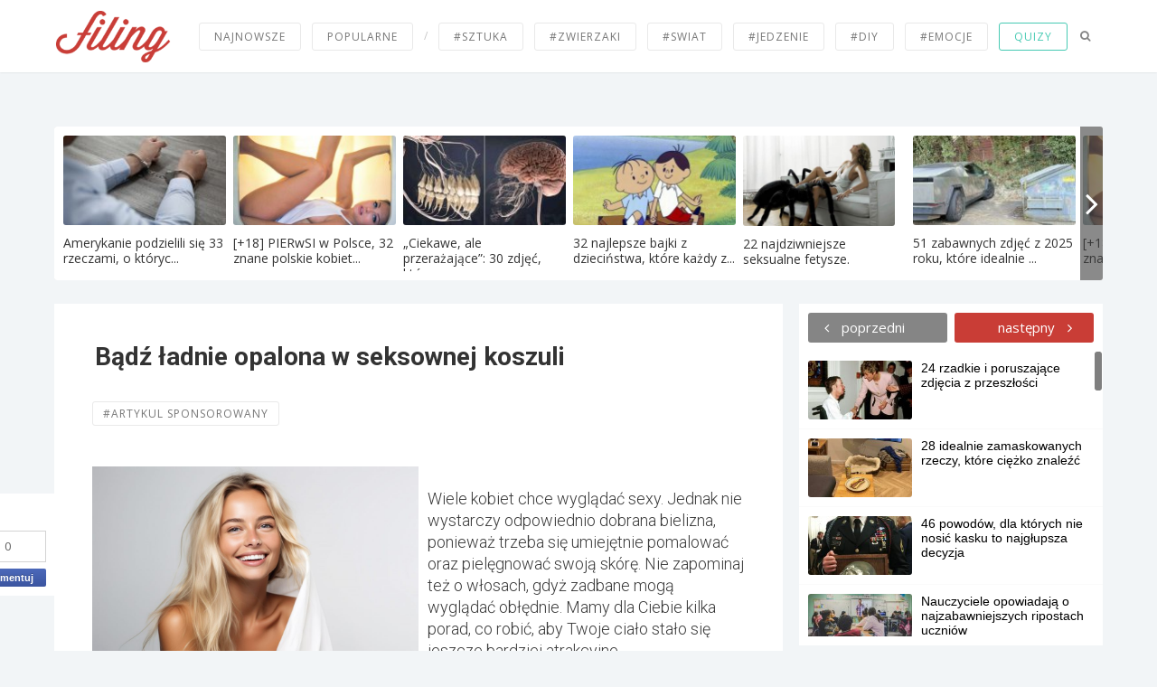

--- FILE ---
content_type: text/html; charset=UTF-8
request_url: https://filing.pl/badz-ladnie-opalona-w-seksownej-koszuli/
body_size: 23147
content:
<!doctype html>
<head lang="pl-PL" prefix="og: http://ogp.me/ns# fb: http://ogp.me/ns/fb#">
    <meta charset="UTF-8">
<!-- Meta Tags -->

<!--<meta http-equiv="Content-Type" content="text/html; charset=UTF-8" />-->
	<meta name="viewport" content="width=device-width,initial-scale=1,maximum-scale=5">
<meta http-equiv="X-UA-Compatible" content="IE=edge,chrome=1">
<meta name="HandheldFriendly" content="true">
<meta name="google-play-app" content="app-id=pl.filing.filing">

		

<!--Shortcut icon-->
<link rel="shortcut icon" href="/favicon.ico"/>

<link rel="alternate" type="application/rss+xml" title="Filing.pl RSS-Feed" href="https://filing.pl/feed">

<title> Bądź ładnie opalona w seksownej koszuli</title>


<!-- This site is optimized with the Yoast SEO plugin v5.2 - https://yoast.com/wordpress/plugins/seo/ -->
<meta name="description" content="Wiele kobiet chce wyglądać sexy. Jednak nie wystarczy odpowiednio dobrana bielizna, ponieważ trzeba się umiejętnie pomalować oraz pielęgnować swoją skórę. Nie zapominaj też o włosach, gdyż zadbane mogą wyglądać obłędnie. Mamy dla Ciebie kilka porad, co robić, aby Twoje ciało stało się jeszcze bardziej atrakcyjne."/>
<link rel="canonical" href="https://filing.pl/badz-ladnie-opalona-w-seksownej-koszuli/"/>
<meta property="og:locale" content="pl_PL"/>
<meta property="og:type" content="article"/>
<meta property="og:title" content="Bądź ładnie opalona w seksownej koszuli"/>
<meta property="og:description" content="Wiele kobiet chce wyglądać sexy. Jednak nie wystarczy odpowiednio dobrana bielizna, ponieważ trzeba się umiejętnie pomalować oraz pielęgnować swoją skórę. Nie zapominaj też o włosach, gdyż zadbane mogą wyglądać obłędnie. Mamy dla Ciebie kilka porad, co robić, aby Twoje ciało stało się jeszcze bardziej atrakcyjne."/>
<meta property="og:url" content="https://filing.pl/badz-ladnie-opalona-w-seksownej-koszuli/"/>
<meta property="og:site_name" content="Filing.pl"/>
<meta property="article:publisher" content="https://www.facebook.com/filing.quizy.emocje.rozrywka"/>
<meta property="article:tag" content="artykul sponsorowany"/>
<meta property="article:published_time" content="2023-08-15T10:10:59+01:00"/>
<meta property="article:modified_time" content="2023-08-27T19:11:35+01:00"/>
<meta property="og:updated_time" content="2023-08-27T19:11:35+01:00"/>
<meta property="fb:app_id" content="179290305579706"/>
<meta property="og:image" content="https://filing.pl/wp-content/uploads/2023/08/filing_images_81928c6ef1c4-e1692086958136.jpeg"/>
<meta property="og:image:secure_url" content="https://filing.pl/wp-content/uploads/2023/08/filing_images_81928c6ef1c4-e1692086958136.jpeg"/>
<meta property="og:image:width" content="1000"/>
<meta property="og:image:height" content="667"/>
<!-- / Yoast SEO plugin. -->

<link rel="amphtml" href="https://filing.pl/badz-ladnie-opalona-w-seksownej-koszuli/amp/"/><meta name="generator" content="AMP for WP 1.0.89"/><link rel='dns-prefetch' href='//fonts.googleapis.com'/>
<link rel='dns-prefetch' href='//s.w.org'/>
<link rel="alternate" type="application/rss+xml" title="Filing.pl &raquo; Kanał z wpisami" href="https://filing.pl/feed/"/>
<link rel="alternate" type="application/rss+xml" title="Filing.pl &raquo; Kanał z komentarzami" href="https://filing.pl/comments/feed/"/>
<!-- This site uses the Google Analytics by MonsterInsights plugin v6.2.8 - Using Analytics tracking - https://www.monsterinsights.com/ -->
<script type="text/javascript" data-cfasync="false">var disableStr='ga-disable-UA-42989597-1';function __gaTrackerIsOptedOut(){return document.cookie.indexOf(disableStr+'=true')>-1;}
if(__gaTrackerIsOptedOut()){window[disableStr]=true;}
function __gaTrackerOptout(){document.cookie=disableStr+'=true; expires=Thu, 31 Dec 2099 23:59:59 UTC; path=/';window[disableStr]=true;}
(function(i,s,o,g,r,a,m){i['GoogleAnalyticsObject']=r;i[r]=i[r]||function(){(i[r].q=i[r].q||[]).push(arguments)},i[r].l=1*new Date();a=s.createElement(o),m=s.getElementsByTagName(o)[0];a.async=1;a.src=g;m.parentNode.insertBefore(a,m)})(window,document,'script','//www.google-analytics.com/analytics.js','__gaTracker');__gaTracker('create','UA-42989597-1','auto',{'allowAnchor':true,'allowLinker':true});__gaTracker('set','forceSSL',true);__gaTracker('require','displayfeatures');__gaTracker('send','pageview');</script>
<!-- / Google Analytics by MonsterInsights -->
		<script type="a7af9403df51a7332bdb21e0-text/javascript">window._wpemojiSettings={"baseUrl":"https:\/\/s.w.org\/images\/core\/emoji\/2.2.1\/72x72\/","ext":".png","svgUrl":"https:\/\/s.w.org\/images\/core\/emoji\/2.2.1\/svg\/","svgExt":".svg","source":{"concatemoji":"https:\/\/filing.pl\/wp-includes\/js\/wp-emoji-release.min.js?ver=4.7.3"}};!function(a,b,c){function d(a){var b,c,d,e,f=String.fromCharCode;if(!k||!k.fillText)return!1;switch(k.clearRect(0,0,j.width,j.height),k.textBaseline="top",k.font="600 32px Arial",a){case"flag":return k.fillText(f(55356,56826,55356,56819),0,0),!(j.toDataURL().length<3e3)&&(k.clearRect(0,0,j.width,j.height),k.fillText(f(55356,57331,65039,8205,55356,57096),0,0),b=j.toDataURL(),k.clearRect(0,0,j.width,j.height),k.fillText(f(55356,57331,55356,57096),0,0),c=j.toDataURL(),b!==c);case"emoji4":return k.fillText(f(55357,56425,55356,57341,8205,55357,56507),0,0),d=j.toDataURL(),k.clearRect(0,0,j.width,j.height),k.fillText(f(55357,56425,55356,57341,55357,56507),0,0),e=j.toDataURL(),d!==e}return!1}function e(a){var c=b.createElement("script");c.src=a,c.defer=c.type="text/javascript",b.getElementsByTagName("head")[0].appendChild(c)}var f,g,h,i,j=b.createElement("canvas"),k=j.getContext&&j.getContext("2d");for(i=Array("flag","emoji4"),c.supports={everything:!0,everythingExceptFlag:!0},h=0;h<i.length;h++)c.supports[i[h]]=d(i[h]),c.supports.everything=c.supports.everything&&c.supports[i[h]],"flag"!==i[h]&&(c.supports.everythingExceptFlag=c.supports.everythingExceptFlag&&c.supports[i[h]]);c.supports.everythingExceptFlag=c.supports.everythingExceptFlag&&!c.supports.flag,c.DOMReady=!1,c.readyCallback=function(){c.DOMReady=!0},c.supports.everything||(g=function(){c.readyCallback()},b.addEventListener?(b.addEventListener("DOMContentLoaded",g,!1),a.addEventListener("load",g,!1)):(a.attachEvent("onload",g),b.attachEvent("onreadystatechange",function(){"complete"===b.readyState&&c.readyCallback()})),f=c.source||{},f.concatemoji?e(f.concatemoji):f.wpemoji&&f.twemoji&&(e(f.twemoji),e(f.wpemoji)))}(window,document,window._wpemojiSettings);</script>
		<style type="text/css">img.wp-smiley,img.emoji{display:inline!important;border:none!important;box-shadow:none!important;height:1em!important;width:1em!important;margin:0 .07em!important;vertical-align:-.1em!important;background:none!important;padding:0!important}</style>
<link rel='stylesheet' id='theme-my-login-css' href='https://filing.pl/wp-content/plugins/theme-my-login/theme-my-login.css?x65629' type='text/css' media='all'/>
<link rel='stylesheet' id='contact-form-7-css' href='https://filing.pl/wp-content/plugins/contact-form-7/includes/css/styles.css?x65629' type='text/css' media='all'/>
<link rel='stylesheet' id='paml-styles-css' href='https://filing.pl/wp-content/plugins/pa-modal-login/assets/css/modal-login.css?x65629' type='text/css' media='screen'/>
<link rel='stylesheet' id='theme-wide-css' href='https://filing.pl/wp-content/plugins/pa-modal-login/assets/css/theme-wide.css?x65629' type='text/css' media='screen'/>
<link rel='stylesheet' id='jfb-css' href='https://filing.pl/wp-content/plugins/wp-fb-autoconnect/style.css?x65629' type='text/css' media='all'/>
<link rel='stylesheet' id='theme-my-login-ajax-css' href='https://filing.pl/wp-content/plugins/theme-my-login/modules/ajax/css/ajax.css?x65629' type='text/css' media='all'/>
<link rel='stylesheet' id='options_typography_Open+Sans-400-css' href="https://fonts.googleapis.com/css?family=Open+Sans:400&#038;subset=latin,latin-ext&#038;display=swap" type='text/css' media='all' />
<link rel='stylesheet' id='options_typography_Open+Sans+Condensed-700-css' href="https://fonts.googleapis.com/css?family=Open+Sans+Condensed:700&#038;subset=latin,latin-ext&#038;display=swap" type='text/css' media='all' />
<link rel='stylesheet' id='options_typography_Open+Sans-600-css' href="https://fonts.googleapis.com/css?family=Open+Sans:600&#038;subset=latin,latin-ext&#038;display=swap" type='text/css' media='all' />
<link rel='stylesheet' id='main-styles-css' href='https://filing.pl/wp-content/themes/filing/style.css?x65629' type='text/css' media='all'/>
<link rel='stylesheet' id='rgs-css' href='https://filing.pl/wp-content/themes/filing/css/rgs.css?x65629' type='text/css' media='all'/>
<link rel='stylesheet' id='responsive-css' href='https://filing.pl/wp-content/themes/filing/css/responsive.css?x65629' type='text/css' media='all'/>
<link rel='stylesheet' id='font-awesome-css' href='https://filing.pl/wp-content/themes/filing/css/font-awesome.min.css?x65629' type='text/css' media='all'/>
<!--[if lt IE 9]>
<link rel='stylesheet' id='ie8-css'  href='https://filing.pl/wp-content/themes/filing/css/ie8.css?x65629' type='text/css' media='all' />
<![endif]-->
<link rel='stylesheet' id='Roboto-css' href='https://fonts.googleapis.com/css?family=Roboto%3A700%2C500%2C400%2C300&#038;subset=latin-ext&#038;display=swap&#038;ver=15' type='text/css' media='all'/>
<link rel='stylesheet' id='dynamic_colors-css' href='https://filing.pl/wp-content/themes/filing/css/colors.css?x65629' type='text/css' media='all'/>
<link rel='stylesheet' id='dynamic_fonts-css' href='https://filing.pl/wp-content/themes/filing/css/fonts.css?x65629' type='text/css' media='all'/>
<script type="a7af9403df51a7332bdb21e0-text/javascript" src='https://filing.pl/wp-includes/js/jquery/jquery.js?x65629'></script>
<script type="a7af9403df51a7332bdb21e0-text/javascript" src='https://filing.pl/wp-includes/js/jquery/jquery-migrate.min.js?x65629'></script>
<script type="a7af9403df51a7332bdb21e0-text/javascript">var wpAjax={"noPerm":"Przepraszamy, nie posiadasz uprawnienia \u017ceby to zrobi\u0107.","broken":"Wyst\u0105pi\u0142 niezidentyfikowany b\u0142\u0105d."};</script>
<script type="a7af9403df51a7332bdb21e0-text/javascript" src='https://filing.pl/wp-includes/js/wp-ajax-response.min.js?x65629'></script>
<script type="a7af9403df51a7332bdb21e0-text/javascript" src='https://filing.pl/wp-content/plugins/theme-my-login/modules/ajax/js/ajax.js?x65629'></script>
<script type="a7af9403df51a7332bdb21e0-text/javascript" src='https://filing.pl/wp-content/themes/filing/js/modernizr.js?x65629'></script>
<script type="a7af9403df51a7332bdb21e0-text/javascript" src='https://filing.pl/wp-content/themes/filing/js/charCount.js?x65629'></script>
<link rel='https://api.w.org/' href='https://filing.pl/wp-json/'/>
<link rel="EditURI" type="application/rsd+xml" title="RSD" href="https://filing.pl/xmlrpc.php?rsd"/>
<link rel="wlwmanifest" type="application/wlwmanifest+xml" href="https://filing.pl/wp-includes/wlwmanifest.xml"/> 
<meta name="generator" content="WordPress 4.7.3"/>
<link rel='shortlink' href='https://filing.pl/?p=561929'/>
    <style type="text/css">ul.wpuf-attachments{list-style:none;overflow:hidden}ul.wpuf-attachments li{float:left;margin:0 10px 10px 0}</style>
    <script type="a7af9403df51a7332bdb21e0-text/javascript">var _gaq=_gaq||[];_gaq.push(['_setAccount','UA-10391387-40']);_gaq.push(['_trackPageview']);(function(){var ga=document.createElement('script');ga.type='text/javascript';ga.async=true;ga.src=('https:'==document.location.protocol?'https://ssl':'http://www')+'.google-analytics.com/ga.js';var s=document.getElementsByTagName('script')[0];s.parentNode.insertBefore(ga,s);})();</script>
    <!-- Global site tag (gtag.js) - Google Analytics -->
    <script async src="https://www.googletagmanager.com/gtag/js?id=G-2Y160BTF4R" type="a7af9403df51a7332bdb21e0-text/javascript"></script>
    <script type="a7af9403df51a7332bdb21e0-text/javascript">window.dataLayer=window.dataLayer||[];function gtag(){dataLayer.push(arguments);}
gtag('js',new Date());gtag('config','G-2Y160BTF4R');</script>
    <script type="a7af9403df51a7332bdb21e0-text/javascript" src="//static.criteo.net/js/ld/publishertag.js"></script>
    <script type="a7af9403df51a7332bdb21e0-text/javascript">window._taboola=window._taboola||[];_taboola.push({article:'auto'});!function(e,f,u,i){if(!document.getElementById(i)){e.async=1;e.src=u;e.id=i;f.parentNode.insertBefore(e,f);}}(document.createElement('script'),document.getElementsByTagName('script')[0],'//cdn.taboola.com/libtrc/samequizy-filing/loader.js','tb_loader_script');if(window.performance&&typeof window.performance.mark=='function')
{window.performance.mark('tbl_ic');}</script>
        <!-- (C) 2000-2009 Gemius SA - gemiusAudience / ver 11.1 /  / podstrony-->
<script type="a7af9403df51a7332bdb21e0-text/javascript">var pp_gemius_identifier='d1NA4kL9sx3vZVtrVcmcTMWnTKmBtlCTlCyvCs07gor.G7';</script>
<script type="a7af9403df51a7332bdb21e0-text/javascript" src="https://gapl.hit.gemius.pl/xgemius.js"></script>


	    <script async src="//cmp.optad360.io/items/0ab9b20f-e59c-40c9-ad75-e8003baaab3d.min.js" type="a7af9403df51a7332bdb21e0-text/javascript"></script>
    <meta name="facebook-domain-verification" content="84m9a9tfcczjhx5cd1ifkgfvp8ua0r"/>
</head>
<body class="post-template-default single single-post postid-561929 single-format-standard" data-smooth-scrolling="0" data-responsive="1">
<script async src="//get.optad360.io/sf/cb121a83-fe00-4526-abb3-c5a9ea15d5f1/plugin.min.js" type="a7af9403df51a7332bdb21e0-text/javascript"></script>
<div id="header-outer" data-using-logo="1" data-logo-height="60" data-padding="1" data-header-resize="0">

	<header id="top">
		<div class="navbar">
			<div id="search-outer">
    <div id="search">
        <div class="container">
            <div id="search-box">
                <div class="col span_12">
                    <form action="https://filing.pl" method="GET">
                        <input type="text" name="s" value="Szukaj..." data-placeholder="Szukaj..."/>
                    </form>
                </div><!--/span_12-->
            </div><!--/search-box-->
            <div id="close"><a href="#"></a></div>
        </div><!--/container-->
    </div><!--/search-->
</div><!--/search-outer-->
<!--<form action="--><!--" method="GET">-->
<!--	<input id="search" class="empty" type="text" name="s" placeholder="&#xF002;" />-->
<!--</form>-->
<!--			<a href="#" id="toggle-nav"></a>-->

			<div class="container">
				<a id="logo" href="https://filing.pl?ref=logo">
					<img alt="Filing.pl" src="/208x98xnew-logo.png.pagespeed.ic.652Pj_bdAX.webp" height="98" width="208"/>				</a>
				<a href="https://filing.pl"><img id="mini-logo" src="/208x98xnew-logo.png.pagespeed.ic.652Pj_bdAX.webp" height="98" width="208" alt="Filing" style="display:none;"/></a>
                <div class="mobile visible-md nav">
                    <a class="nav-link" href="/">Nowe</a>
                    <a class="nav-link" href="/popularne/">Popularne</a>
                    <a class="nav-link" href="/kategorie/">Kategorie</a>
                    <a class="nav-link" href="https://samequizy.pl" rel="dofollow">Quizy</a>
                    <a id="search-btn" class="search-btn" href="#"><i class="fa fa-search"></i></a>
                </div>
				<nav class="nav left">
					<a class="nav-link" href="/">Najnowsze</a>
					<a class="nav-link" href="/popularne/">Popularne</a>
					<span>/</span>
					<a class="nav-link" href="/tag/sztuka/">#sztuka</a>
					<a class="nav-link" href="/tag/zwierzaki/">#zwierzaki</a>
					<a class="nav-link" href="/tag/swiat/">#SWIAT</a>
					<a class="nav-link" href="/tag/jedzenie/">#jedzenie</a>
					<a class="nav-link" href="/tag/diy/">#diy</a>
					<a class="nav-link" href="/tag/emocje/">#emocje</a>
					<a class="nav-link quiz" href="https://samequizy.pl" rel="dofollow">Quizy</a>
					<a id="search-btn" class="search-btn" href="#"><i class="fa fa-search"></i></a>
				</nav>
<!--				<nav class="action-nav right">-->
<!--					--><!--						<a id="search-btn">szukaj</a>-->
<!--						<a id="user-notification" class="readall"><i class="fa fa-bell-o"></i></a>-->
<!--						<div id="notify-dropdown" class="dropdown">-->
<!--							--><!--						</div>-->
<!--						<a id="add" class="nav-link" href="/dodaj">Dodaj</a>-->
<!--						<a id="user-btn">--><!---->
<!--						</a>-->
<!--						<div id="signin-dropdown" class="dropdown">-->
<!--							<a href="--><!--">Twój profil</a>-->
<!--							<a href="/szkice">Szkice</a>-->
<!--							<a href="/ustawienia">Ustawienia</a>-->
<!--							<a href="--><!--">Wyloguj</a>-->
<!--						</div>-->
<!--					--><!--						<a id="search-btn"><i class="fa fa-search"></i></a>-->
<!--						<a id="add" class="nav-link" href="/dodaj">Dodaj</a>-->
<!--						<a id="user-login-btn" href="#modal-login" class="login" data-toggle="ml-modal"></a>-->
<!--					--><!---->
<!--				</nav>-->

			</div>
		</div>
	</header>
	

</div><!--/header-outer-->

<div id="mobile-menu">
	

	<div class="container">
		<ul>
			<li><a class="nav-link" href="/"><i class="fa fa-home"></i> Strona główna</a></li>
			<li><a class="nav-link" href="/popularne/"><i class="fa fa-rocket"></i> Popularne</a></li>
			<li><a class="nav-link" href="#"><i class="fa fa-sort-down"></i> Kategorie</a>
				<ul>
					<li><a class="nav-link" href="/video/">Filmy</a></li>
					<li><a class="nav-link" href="/lista/">Listy</a></li>
					<li><a class="nav-link" href="https://samequizy.pl/">Quizy</a></li>
					<li><a class="nav-link" href="https://samequizy.pl/co-wolisz/">Co wolisz?</a></li>
				</ul>
			</li>
			<li><a class="nav-link" href="/kontakt"><i class="fa fa-envelope"></i> Kontakt</a></li>
					</ul>
	</div>
</div>
    <div class="container main-content">

    <div class="clear"></div>


    <div id="single" class="row">
                    <div class="ad nopad">
                <!--					<script type="text/javascript">-->
                <!--					//<![CDATA[-->
                <!--					ad4mmo_key = "f6dc0b3310e82128f9aa995f6d3aef3e";-->
                <!--					ad4mmo_channel = "";-->
                <!--					ad4mmo_code_format = "ads-sync.js";-->
                <!--					ad4mmo_ads_host = "//track.ad4mmo.com";-->
                <!--					ad4mmo_click = "";-->
                <!--					ad4mmo_custom_params = {};-->
                <!---->
                <!--					document.write("<script type='text\/javascript' src='"+(location.protocol == 'https:' ? 'https:' : 'http:') + "//track.ad4mmo.com\/js/show_ads_ad4mmo.js'><\/script>");-->
                <!--					//]]>-->
                <!--					</script>-->
            </div>
                            <div class="promoquizes">
                <div class="community_quizes">
                    <div class="community_quizes_inner rand" style="margin-left: 0;">
                                                    <div class="quiz_box"><a href="https://filing.pl/18-pierwsi-w-polsce-32-znane-polskie-kobiety-w-zapomnianej-juz-akcji-promujacej-raka-piersi/">
                                    <div class="thumbnail"><img width="181" height="100" src="https://filing.pl/wp-content/uploads/2014/05/filing_images_66e6ee7f4d9a-181x100.jpg" class="attachment-mid-side size-mid-side wp-post-image" alt="" loading="lazy"/></div>
                                    <div class="title"><h3>[+18] PIERwSI w Polsce, 32 znane polskie kobiet...</h3></div>
                                </a></div>
                                                        <div class="quiz_box"><a href="https://filing.pl/22-najdziwniejsze-seksualne-fetysze/">
                                    <div class="thumbnail"><img width="168" height="100" src="https://filing.pl/wp-content/uploads/2014/01/filing_images_7fc060beab96-176x105.png" class="attachment-mid-side size-mid-side wp-post-image" alt="" loading="lazy"/></div>
                                    <div class="title"><h3>22 najdziwniejsze seksualne fetysze.</h3></div>
                                </a></div>
                                                        <div class="quiz_box"><a href="https://filing.pl/18-pierwsi-w-polsce-32-znane-polskie-kobiety-w-zapomnianej-juz-akcji-promujacej-raka-piersi/">
                                    <div class="thumbnail"><img width="181" height="100" src="https://filing.pl/wp-content/uploads/2014/05/filing_images_66e6ee7f4d9a-181x100.jpg" class="attachment-mid-side size-mid-side wp-post-image" alt="" loading="lazy"/></div>
                                    <div class="title"><h3>[+18] PIERwSI w Polsce, 32 znane polskie kobiet...</h3></div>
                                </a></div>
                                                        <div class="quiz_box"><a href="https://filing.pl/22-najdziwniejsze-seksualne-fetysze/">
                                    <div class="thumbnail"><img width="168" height="100" src="https://filing.pl/wp-content/uploads/2014/01/filing_images_7fc060beab96-176x105.png" class="attachment-mid-side size-mid-side wp-post-image" alt="" loading="lazy"/></div>
                                    <div class="title"><h3>22 najdziwniejsze seksualne fetysze.</h3></div>
                                </a></div>
                                                        <div class="quiz_box"><a href="https://filing.pl/lista-74-firm-ktore-kiedys-byly-polskie-ale-zostaly-sprzedane/">
                                    <div class="thumbnail"><img width="181" height="100" src="https://filing.pl/wp-content/uploads/2014/05/filing_images_9d3796790506-181x100.png" class="attachment-mid-side size-mid-side wp-post-image" alt="" loading="lazy" srcset="https://filing.pl/wp-content/uploads/2014/05/filing_images_9d3796790506-181x100.png 181w, https://filing.pl/wp-content/uploads/2014/05/filing_images_9d3796790506-115x65.png 115w" sizes="(max-width: 181px) 100vw, 181px"/></div>
                                    <div class="title"><h3>Lista 71 firm, które kiedyś były polskie ale zo...</h3></div>
                                </a></div>
                                                        <div class="quiz_box"><a href="https://filing.pl/46-powodow-dla-ktorych-nie-nosic-kasku-to-najglupsza-decyzja/">
                                    <div class="thumbnail"><img width="181" height="100" src="https://filing.pl/wp-content/uploads/2026/01/filing_images_faee3eaac7f5-181x100.jpg" class="attachment-mid-side size-mid-side wp-post-image" alt="" loading="lazy" srcset="https://filing.pl/wp-content/uploads/2026/01/filing_images_faee3eaac7f5-181x100.jpg 181w, https://filing.pl/wp-content/uploads/2026/01/filing_images_faee3eaac7f5-115x65.jpg 115w" sizes="(max-width: 181px) 100vw, 181px"/></div>
                                    <div class="title"><h3>46 powodów, dla których nie nosić kasku to najg...</h3></div>
                                </a></div>
                                                        <div class="quiz_box"><a href="https://filing.pl/ciekawe-ale-przerazajace-30-zdjec-ktore-zafascynuja-i-zaniepokoja/">
                                    <div class="thumbnail"><img width="181" height="100" src="https://filing.pl/wp-content/uploads/2026/01/filing_images_38012487f837-181x100.jpg" class="attachment-mid-side size-mid-side wp-post-image" alt="" loading="lazy" srcset="https://filing.pl/wp-content/uploads/2026/01/filing_images_38012487f837-181x100.jpg 181w, https://filing.pl/wp-content/uploads/2026/01/filing_images_38012487f837-115x65.jpg 115w" sizes="(max-width: 181px) 100vw, 181px"/></div>
                                    <div class="title"><h3>„Ciekawe, ale przerażające”: 30 zdjęć, które za...</h3></div>
                                </a></div>
                                                        <div class="quiz_box"><a href="https://filing.pl/przestraszony-zgryzliwy-yorkie-ktory-przez-lata-przetrwal-na-zewnatrz-wreszcie-przeszedl-niesamowita-przemiane/">
                                    <div class="thumbnail"><img width="181" height="100" src="https://filing.pl/wp-content/uploads/2026/01/filing_images_1c27f5903f73-181x100.jpg" class="attachment-mid-side size-mid-side wp-post-image" alt="" loading="lazy" srcset="https://filing.pl/wp-content/uploads/2026/01/filing_images_1c27f5903f73-181x100.jpg 181w, https://filing.pl/wp-content/uploads/2026/01/filing_images_1c27f5903f73-115x65.jpg 115w" sizes="(max-width: 181px) 100vw, 181px"/></div>
                                    <div class="title"><h3>Przestraszony, zgryzliwy Yorkie, który przez la...</h3></div>
                                </a></div>
                                                        <div class="quiz_box"><a href="https://filing.pl/32-najlepsze-bajki-z-dziecinstwa-ktore-kazdy-z-nas-ogladal/">
                                    <div class="thumbnail"><img width="181" height="100" src="https://filing.pl/wp-content/uploads/2015/02/filing_images_f1b6a831c399-181x100.jpg" class="attachment-mid-side size-mid-side wp-post-image" alt="" loading="lazy" srcset="https://filing.pl/wp-content/uploads/2015/02/filing_images_f1b6a831c399-181x100.jpg 181w, https://filing.pl/wp-content/uploads/2015/02/filing_images_f1b6a831c399-115x65.jpg 115w" sizes="(max-width: 181px) 100vw, 181px"/></div>
                                    <div class="title"><h3>32 najlepsze bajki z dzieciństwa, które każdy z...</h3></div>
                                </a></div>
                                                        <div class="quiz_box"><a href="https://filing.pl/24-rzadkie-i-poruszajace-zdjecia-z-przeszlosci/">
                                    <div class="thumbnail"><img width="181" height="100" src="https://filing.pl/wp-content/uploads/2026/01/filing_images_9bb2d8bc5e5b-181x100.jpg" class="attachment-mid-side size-mid-side wp-post-image" alt="" loading="lazy" srcset="https://filing.pl/wp-content/uploads/2026/01/filing_images_9bb2d8bc5e5b-181x100.jpg 181w, https://filing.pl/wp-content/uploads/2026/01/filing_images_9bb2d8bc5e5b-115x65.jpg 115w" sizes="(max-width: 181px) 100vw, 181px"/></div>
                                    <div class="title"><h3>24 rzadkie i poruszające zdjęcia z przeszłości...</h3></div>
                                </a></div>
                                                        <div class="quiz_box"><a href="https://filing.pl/32-najlepsze-bajki-z-dziecinstwa-ktore-kazdy-z-nas-ogladal/">
                                    <div class="thumbnail"><img width="181" height="100" src="https://filing.pl/wp-content/uploads/2015/02/filing_images_f1b6a831c399-181x100.jpg" class="attachment-mid-side size-mid-side wp-post-image" alt="" loading="lazy" srcset="https://filing.pl/wp-content/uploads/2015/02/filing_images_f1b6a831c399-181x100.jpg 181w, https://filing.pl/wp-content/uploads/2015/02/filing_images_f1b6a831c399-115x65.jpg 115w" sizes="(max-width: 181px) 100vw, 181px"/></div>
                                    <div class="title"><h3>32 najlepsze bajki z dzieciństwa, które każdy z...</h3></div>
                                </a></div>
                                                        <div class="quiz_box"><a href="https://filing.pl/51-zabawnych-zdjec-z-2025-roku-ktore-idealnie-oddaja-jak-dziwny-byl-ten-rok/">
                                    <div class="thumbnail"><img width="181" height="100" src="https://filing.pl/wp-content/uploads/2026/01/filing_images_244ee0dd9f19-181x100.jpg" class="attachment-mid-side size-mid-side wp-post-image" alt="" loading="lazy" srcset="https://filing.pl/wp-content/uploads/2026/01/filing_images_244ee0dd9f19-181x100.jpg 181w, https://filing.pl/wp-content/uploads/2026/01/filing_images_244ee0dd9f19-115x65.jpg 115w" sizes="(max-width: 181px) 100vw, 181px"/></div>
                                    <div class="title"><h3>51 zabawnych zdjęć z 2025 roku, które idealnie ...</h3></div>
                                </a></div>
                                                        <div class="quiz_box"><a href="https://filing.pl/44-zabawne-bystre-i-ciete-riposty-powiedziane-w-ferworze-chwili/">
                                    <div class="thumbnail"><img width="181" height="100" src="https://filing.pl/wp-content/uploads/2026/01/filing_images_bd83f4209c3c-181x100.jpg" class="attachment-mid-side size-mid-side wp-post-image" alt="" loading="lazy" srcset="https://filing.pl/wp-content/uploads/2026/01/filing_images_bd83f4209c3c-181x100.jpg 181w, https://filing.pl/wp-content/uploads/2026/01/filing_images_bd83f4209c3c-115x65.jpg 115w" sizes="(max-width: 181px) 100vw, 181px"/></div>
                                    <div class="title"><h3>44 zabawne, bystre i cięte riposty powiedziane ...</h3></div>
                                </a></div>
                                                        <div class="quiz_box"><a href="https://filing.pl/57-szalonych-rzeczy-ktore-nastolatki-robily-by-sprostac-kanonom-piekna/">
                                    <div class="thumbnail"><img width="181" height="100" src="https://filing.pl/wp-content/uploads/2026/01/filing_images_13e4a26634e9-1-181x100.jpg" class="attachment-mid-side size-mid-side wp-post-image" alt="" loading="lazy" srcset="https://filing.pl/wp-content/uploads/2026/01/filing_images_13e4a26634e9-1-181x100.jpg 181w, https://filing.pl/wp-content/uploads/2026/01/filing_images_13e4a26634e9-1-115x65.jpg 115w" sizes="(max-width: 181px) 100vw, 181px"/></div>
                                    <div class="title"><h3>57 szalonych rzeczy, które nastolatki robiły, b...</h3></div>
                                </a></div>
                                                        <div class="quiz_box"><a href="https://filing.pl/28-idealnie-zamaskowanych-rzeczy-ktore-ciezko-znalezc/">
                                    <div class="thumbnail"><img width="181" height="100" src="https://filing.pl/wp-content/uploads/2026/01/filing_images_38b3d36d45dd-181x100.jpg" class="attachment-mid-side size-mid-side wp-post-image" alt="" loading="lazy" srcset="https://filing.pl/wp-content/uploads/2026/01/filing_images_38b3d36d45dd-181x100.jpg 181w, https://filing.pl/wp-content/uploads/2026/01/filing_images_38b3d36d45dd-115x65.jpg 115w" sizes="(max-width: 181px) 100vw, 181px"/></div>
                                    <div class="title"><h3>28 idealnie zamaskowanych rzeczy, które ciężko ...</h3></div>
                                </a></div>
                                                        <div class="quiz_box"><a href="https://filing.pl/amerykanie-podzielili-sie-33-rzeczami-o-ktorych-warto-wiedziec-co-dzieje-sie-w-usa/">
                                    <div class="thumbnail"><img width="181" height="100" src="https://filing.pl/wp-content/uploads/2026/01/filing_images_d0f4edf438c4-181x100.jpg" class="attachment-mid-side size-mid-side wp-post-image" alt="" loading="lazy" srcset="https://filing.pl/wp-content/uploads/2026/01/filing_images_d0f4edf438c4-181x100.jpg 181w, https://filing.pl/wp-content/uploads/2026/01/filing_images_d0f4edf438c4-115x65.jpg 115w" sizes="(max-width: 181px) 100vw, 181px"/></div>
                                    <div class="title"><h3>Amerykanie podzielili się 33 rzeczami, o któryc...</h3></div>
                                </a></div>
                                                        <div class="quiz_box"><a href="https://filing.pl/nauczyciele-opowiadaja-o-najzabawniejszych-ripostach-uczniow/">
                                    <div class="thumbnail"><img width="181" height="100" src="https://filing.pl/wp-content/uploads/2026/01/filing_images_c50cab412b73-181x100.jpg" class="attachment-mid-side size-mid-side wp-post-image" alt="" loading="lazy" srcset="https://filing.pl/wp-content/uploads/2026/01/filing_images_c50cab412b73-181x100.jpg 181w, https://filing.pl/wp-content/uploads/2026/01/filing_images_c50cab412b73-115x65.jpg 115w" sizes="(max-width: 181px) 100vw, 181px"/></div>
                                    <div class="title"><h3>Nauczyciele opowiadają o najzabawniejszych ripo...</h3></div>
                                </a></div>
                                                        <div class="quiz_box"><a href="https://filing.pl/30-zachwycajacych-rekonstrukcji-historycznych-sukienek-autorstwa-ekstremalnie-staromodnej-modowej-blogerki/">
                                    <div class="thumbnail"><img width="181" height="100" src="https://filing.pl/wp-content/uploads/2026/01/filing_images_6d0485ae97f5-181x100.jpg" class="attachment-mid-side size-mid-side wp-post-image" alt="" loading="lazy" srcset="https://filing.pl/wp-content/uploads/2026/01/filing_images_6d0485ae97f5-181x100.jpg 181w, https://filing.pl/wp-content/uploads/2026/01/filing_images_6d0485ae97f5-115x65.jpg 115w" sizes="(max-width: 181px) 100vw, 181px"/></div>
                                    <div class="title"><h3>30 zachwycających rekonstrukcji historycznych s...</h3></div>
                                </a></div>
                                                        <div class="quiz_box"><a href="https://filing.pl/50-najbardziej-kreatywnych-swiatecznych-dekoracji-w-miejscach-pracy/">
                                    <div class="thumbnail"><img width="181" height="100" src="https://filing.pl/wp-content/uploads/2026/01/filing_images_ecc3646655e3-181x100.jpg" class="attachment-mid-side size-mid-side wp-post-image" alt="" loading="lazy" srcset="https://filing.pl/wp-content/uploads/2026/01/filing_images_ecc3646655e3-181x100.jpg 181w, https://filing.pl/wp-content/uploads/2026/01/filing_images_ecc3646655e3-115x65.jpg 115w" sizes="(max-width: 181px) 100vw, 181px"/></div>
                                    <div class="title"><h3>50 najbardziej kreatywnych świątecznych dekorac...</h3></div>
                                </a></div>
                                                        <div class="quiz_box"><a href="https://filing.pl/109-uroczych-zdjec-pracujacych-kotow/">
                                    <div class="thumbnail"><img width="181" height="100" src="https://filing.pl/wp-content/uploads/2026/01/filing_images_2a2c646d7672-181x100.jpg" class="attachment-mid-side size-mid-side wp-post-image" alt="" loading="lazy" srcset="https://filing.pl/wp-content/uploads/2026/01/filing_images_2a2c646d7672-181x100.jpg 181w, https://filing.pl/wp-content/uploads/2026/01/filing_images_2a2c646d7672-115x65.jpg 115w" sizes="(max-width: 181px) 100vw, 181px"/></div>
                                    <div class="title"><h3>109 uroczych zdjęć pracujących kotów</h3></div>
                                </a></div>
                                                </div>
                    <div class="boxes-left fa fa-angle-left"></div>
                    <div class="boxes-right fa fa-angle-right show"></div>
                </div>
            </div>
                        <div id="single-post-area" class="col">
                                <div class="content-wrapper">
                                    <div class="post-header">
                                                <h1 class="title">Bądź ładnie opalona w seksownej koszuli</h1>

                    </div><!--/post-header-->
                    <div class="tags hidemobile">
                        <a href='https://filing.pl/tag/artykul-sponsorowany/' class='tag tag-artykul-sponsorowany'>#artykul sponsorowany </a>                    </div>

                    <div class="clear"></div>
<!--                    <div class="fb-share-button mobile" data-href="--><!--" data-width="100"-->
<!--                         data-type="button_count"></div>-->
                    <div class="social-sticky hidemobile">
                        <div class="fb-share-button" data-href="https://filing.pl/badz-ladnie-opalona-w-seksownej-koszuli/" data-type="box_count"></div>
                        <!--<div class="fblike" style="height:85px;"><div class="fb-like" data-href="" data-layout="box_count" data-action="like" data-show-faces="false" data-share="true" data-width="75"></div><div class="likepop"></div></div>
						-->
                        <div class="fb-comm">
                            <div class="pluginCountBox">
                                <div><i class="sp_comment"></i><span class="comment-count">0</span></div>
                            </div>
                            <div class="pluginCountBoxNub"><s></s><i></i></div>
                            <div class="pluginConnectButton blueButton blue">
                                <div class="pluginButton pluginButtonSmall pluginConnectButtonDisconnected" title="Skomentuj to!">
                                    <div>
                                        <span aria-hidden="true"><a href="#comments">Skomentuj</a></span>
                                    </div>
                                </div>
                            </div>
                        </div>
                    </div>

                    <article id="post-561929" class="post post-561929 type-post status-publish format-standard has-post-thumbnail hentry category-nsfw tag-artykul-sponsorowany">

	<div class="post-content">
		
				
		<div class="content-inner">
			
									
												<h2><p><img class="size-full wp-image-561930" src="https://filing.pl/wp-content/uploads/2023/08/filing_images_81928c6ef1c4-e1692086958136.jpeg" alt="" width="1000" height="667" style="float: left; width: 50%; margin-right: 10px;"/><br/>
Wiele kobiet chce wyglądać sexy. Jednak nie wystarczy odpowiednio dobrana bielizna, ponieważ trzeba się umiejętnie pomalować oraz pielęgnować swoją skórę. Nie zapominaj też o włosach, gdyż zadbane mogą wyglądać obłędnie. Mamy dla Ciebie kilka porad, co robić, aby Twoje ciało stało się jeszcze bardziej atrakcyjne.</p>
<div class="clear"></div>
<div class="ad">
		<div class="ns_placement" id="QAPS_AKPL_5886616fd51d9a33714292bb7d1d57d7"></div>
		<script type="a7af9403df51a7332bdb21e0-text/javascript" async="async" src="https://adsearch.adkontekst.pl/_/ads2/?QAPS_AKPL=5886616fd51d9a33714292bb7d1d57d7"></script>
	</div><h2>Czarny, a może biały biustonosz?</h2>
<p>Tradycyjnymi kolorami bielizny są biel, czerń i czerwień. Biel jest symbolem czystości, niewinności, kojarzy się nam z aniołami. Zatem kobieta ubrana w śnieżno białą bieliznę będzie wyglądała niczym jeden z nich. Biały jest symbolem dziewictwa &#8211; dlatego właśnie panny młode mają białe suknie. O ile dzisiaj trzymanie czystości do ślubu nie jest powszechne, kiedyś było inaczej i właśnie z tej tradycji wywodzi się biel sukni ślubnej. Czarny jest ponadczasowy i podkreśla charakter osoby, która ją nosi. Nie narzuca się jaskrawością, ale jednocześnie nie jest aż tak delikatny, jak biały. Jest bardzo seksowny i dodaje elegancji każdej kobiecie. Czerwień to natomiast symbol głębokich uczuć oraz silnych emocji, a szczególnie miłości. Kolor czerwony to również ciało wraz z jego zmysłami, stąd należy do bieliźnianej triady klasyki. To rozgrzane do czerwoności uczucia mówią: &#8222;więcej, szybciej, bardziej&#8221;. Kiedy wybierasz kolor bielizny sprawdzaj także, czy dany odcień będzie pasował do tonacji Twojej skóry.</p>
<div class="ad">
		<div class="ns_placement" id="QAPS_AKPL_5886616fd51d9a33714292bb7d1d57d7"></div>
		<script type="a7af9403df51a7332bdb21e0-text/javascript" async="async" src="https://adsearch.adkontekst.pl/_/ads2/?QAPS_AKPL=5886616fd51d9a33714292bb7d1d57d7"></script>
	</div><h2>Jaki makijaż jest najbardziej seksowny?</h2>
<p>Jeżeli chcesz wyglądać seksownie, pomaluj usta na czerwono. Mając przed sobą noc pełną wrażeń najlepiej wybierz trwałą pomadkę, która nie będzie się rozmazywać. Do wyboru masz nie tylko szminki Diora czy Chanel, ale również te tańszych marek, które są dostępne w drogeriach. Oczy pomaluj w stylu smokey eye &#8211; wybierz ciemny cień (najlepiej czarny lub grafitowy) i rozetrzyj go na powiekach tak, by był ciemniejszy przy rzęsach, a jaśniejszy u góry. Niech stopniowo wtapia się w odcień Twojej skóry. Podkreśl oko czarnym eyelinerem robiąc tzw. kocie oczy, czyli przedłużając linię od zewnętrznej strony oka delikatnie ciągnąc ją do góry. Jeśli chcesz, aby makijaż był bardziej delikatny, zrezygnuj z malowania oczu ciemnym cieniem do powiek oraz wyraźną kreską stworzoną przy pomocy eyelinera. Zamiast tego wybierz jasny cień, który sprawi, że będziesz wyglądała bardziej niewinnie i naturalnie &#8211; to również pociąga wielu mężczyzn. Eyeliner zamień na kredkę do oczu, którą narysujesz delikatną kreskę, a następnie ją rozetrzesz. W sklepie <a href="https://kuplio.pl/kupony/sekrecik" rel="dofollow" target="_blank">Sekrecik kod rabatowy</a> wykorzystasz m.in. na seksowną bieliznę. To pozwoli Ci wiele zaoszczędzić. Możesz to zrobić kupując również kosmetyki. Na stronie <a href="https://kuplio.pl/kupony/ekobieca" rel="dofollow" target="_blank">Ekobieca kod rabatowy</a> pomoże Ci kupić ze zniżką puder, fluid, maskarę lub lakier do paznokci.</p>
<h2>Odżywione włosy i nawilżona skóra są pociągające.</h2>
<p>Aby wyglądać seksownie zadbaj o swoją skórę i włosy. W sezonie letnim, możesz pięknie się opalić. W tym celu stosuj kosmetyki ochronne zawierające filtr UV, a także kremy oraz balsamy po opalaniu (pomogą one w utrzymaniu jak najdłużej Twojej opalenizny). Pamiętaj, aby robić przerwy podczas kąpieli słonecznej oraz by nie leżeć długo w palącym słońcu, ponieważ możesz się poparzyć, a to niebezpieczne, nieprzyjemne i nieestetyczne. Wiadomo, że lepiej zapobiegać niż leczyć, ale jeżeli przytrafi Ci się takie poparzenie, zastosuj domowe sposoby, które mogą przynieść prawdziwą ulgę lub kup preparat przeznaczony do łagodzenia takich właśnie stanów. Oczywiście, jeśli mocno się poparzysz (bo np. zaśniesz na słońcu &#8211; czego zdecydowanie odradzamy) lub cokolwiek Cię zaniepokoi &#8211; odwiedź lekarza. Tak, to prawda &#8211; promienie słoneczne sprawiają, że na Twoich włosach pojawiają się delikatnie jaśniejsze pasma i może to ładnie wyglądać, jednak tak naprawdę nie lubią one zbyt długiej ekspozycji na słońce. Pod jego wpływem zaczynają się wysuszać &#8211; podobnie z resztą skóra. Dlatego należy stosować delikatne środki myjące oraz odżywki, a także maski do włosów. Dzięki odpowiedniej pielęgnacji Twoje włosy również mogą być sexy.</p>
															
							
					</div><!--/content-inner-->
		
	</div><!--/post-content-->
		
</article><!--/article-->                    <div class="seperator hidemobile"></div>
                    <div class="like hidemobile">
                        <div class="thumb"><img src="/wp-content/themes/filing/img/icons/fb_thumb.png" height="202" width="220" loading="lazy"/>
                            Polub nas →
                                                            <div class="fb-like" data-href="https://www.facebook.com/filing.quizy.emocje.rozrywka" data-layout="button" data-action="like" data-show-faces="false" data-share="false"></div>
                                                    </div>
                        <div class="share facebook-share-btn" data-href="https://filing.pl/badz-ladnie-opalona-w-seksownej-koszuli/"><svg width="30px" height="30px" viewBox="0 0 60 60" style="vertical-align: inherit;"><svg x="0" y="0" width="60" height="60"><defs><linearGradient x1="50%" y1="100%" x2="50%" y2="0.000340050378%" id="linearGradient-1"><stop stop-color="#0068FF" offset="4.5%"></stop><stop stop-color="#00C6FF" offset="95.5%"></stop></linearGradient></defs><g stroke="none" stroke-width="1" fill="none" fill-rule="evenodd"><g><g><circle fill="#0084ff" cx="30" cy="30" r="30"></circle><g transform="translate(10.000000, 11.000000)"><path d="M0,18.7150914 C0,24.5969773 2.44929143,29.6044708 6.95652174,33.0434783 L6.95652174,40 L14.2544529,36.6459314 C16.0763359,37.1551856 18,37.4301829 20,37.4301829 C31.043257,37.4301829 40,29.0529515 40,18.7150914 C40,8.37723141 31.043257,0 20,0 C8.956743,0 0,8.37723141 0,18.7150914 Z" fill="url(#linearGradient-1)"></path><polygon fill="#FFFFFF" points="16.9378907 19.359375 7 25 17.8976562 13.140625 23.0570312 18.640625 33 13 22.1023437 24.859375"></polygon></g></g></g></g></svg></svg>
                            Wyślij znajomemu <img src="https://filing.pl/wp-content/themes/filing/img/smile.png" width="16" height="16" loading="lazy" style="margin-left:4px"></div>
                    </div>
                    <div class="comments-section">
                        <div class="show-comments">
                            Skomentuj
                        </div>
                        <div id="comments" style="display: none;">
                                                        <div class="fb-comments" data-href="https://filing.pl/badz-ladnie-opalona-w-seksownej-koszuli/" data-numposts="10" data-width="100%" data-colorscheme="light"></div>
                        </div>
                    </div>
                    <div style="
    font-size: 16px;
    text-align: center;
    padding: 20px 2px;
    background: #d35a55;
    color: #fff;
    font-weight: 600;
    border-top: 10px solid #f2f5f7;
">PRZEWIŃ W DÓŁ, ABY PRZECZYTAĆ NASTĘPNY ARTYKUŁ<img src="/wp-content/themes/filing/img/icons/hand-down.png" width="160" height="160" loading="lazy" style="
    width: 24px;
"></div>
<!--                    <div style="margin: 5px; padding: 10px; background: #E5E5E5;overflow: hidden;">-->
<!--                    --><!--                        <div class="fb-like" data-href="https://www.facebook.com/kotturzadzi/"-->
<!--                             data-layout="standard" data-action="like" data-show-faces="true" data-share="true" style="max-width: 100%;"></div>-->
<!--                        --><!--                        <div class="fb-like" data-href="https://www.facebook.com/filing.quizy.emocje.rozrywka/"-->
<!--                             data-layout="standard" data-action="like" data-show-faces="true" data-share="true" style="max-width: 100%;"></div>-->
<!--                    -->                    <!--                    </div>-->

                        <!--                <span>Zauważyłeś literówkę, błąd ortograficzny lub stylistyczny? <b>Napisz do nas.</b></span>-->
                        <!--                <span class="error" style="display: none;margin-bottom: 5px;">Prosimy, napisz nam jaki to błąd skoro już go zauważyłeś. Pozwoli nam to szybciej go poprawić.</span>-->
                        <!---->
                        <!--                <div class="error-form" style="display: none;">-->
                        <!--                    <textarea id="report-error-text" rows="5" cols="40" placeholder="Jaki to błąd?"></textarea>-->
                        <!--                    <input type="text"-->
                        <!--                           placeholder="Pozostaw puste lub wpisz swój adres e-mail jeśli chcesz otrzymać odpowiedź"-->
                        <!--                           id="report-error-mail"/>-->
                        <!--                    -->                        <!--                    <button type="button" class="btn nectar-button" id="send-error"-->
                        <!--                            value="--><!--">Wyślij-->
                        <!--                    </button>-->
                        <!--                </div>-->
                        <!--                <script type="text/javascript">-->
                        <!--                    jQuery(document).ready(function ($) {-->
                        <!--                        $('.report-error span b').click(function () {-->
                        <!--                            $('.error-form').show();-->
                        <!--                        });-->
                        <!--                        $('#send-error').click(function () {-->
                        <!--                            $('.report-error .error').hide();-->
                        <!--                            if ($('#report-error-text').val().length < 1) {-->
                        <!--                                $('.report-error .error').show();-->
                        <!--                                return false;-->
                        <!--                            }-->
                        <!--                            var data = {-->
                        <!--                                error_text: $('#report-error-text').val(),-->
                        <!--                                error_mail: $('#report-error-mail').val(),-->
                        <!--                                error_form_nonce: $('#error_form_nonce').val(),-->
                        <!--                                error_link: $('#send-error').val()-->
                        <!--                            };-->
                        <!--                            $.post('http://filing.pl/wp-admin/admin-ajax.php?action=reportError', data, function (res) {-->
                        <!--                                if (res) {-->
                        <!--                                    $('.error-form').hide();-->
                        <!--                                    $('#report-error-text').val('');-->
                        <!--                                    $('.report-error span').text('Dzięki! Twoje zgłoszenie zostało wysłane, zajmiemy się nim jak najszybciej.');-->
                        <!--                                }-->
                        <!--                            });-->
                        <!--                        });-->
                        <!--                    });-->
                        <!--                </script>-->
                    <div id="taboola-below-article-thumbnails-1"></div>
                    <script type="a7af9403df51a7332bdb21e0-text/javascript" id="taboola-script">window._taboola=window._taboola||[];_taboola.push({mode:'thumbnails-a',container:'taboola-below-article-thumbnails-1',placement:'Below Article Thumbnails 1',target_type:'mix'});</script>
<!--                    <script type="text/javascript" data-key="A4F8-60B5-52ED-6417-1ViXEc">-->
<!--                        var __nc_widgets = __nc_widgets || [];-->
<!--                        var __nc_j = __nc_j || null;-->
<!--                        __nc_widgets.push(['A4F8-60B5-52ED-6417-1ViXEc', 'filing.pl', 'recommendation', 1, 1]);-->
<!--                        (function() {-->
<!--                            var __nc = document.createElement('script'); __nc.type = 'text/javascript'; __nc.async = true; __nc.id = 'Nextclick_Manager';-->
<!--                            __nc.src = '//nextclick.pl/widget/widget.recommendation.1.js';-->
<!--                            var s = document.getElementsByTagName('script')[0]; s.parentNode.insertBefore(__nc, s);-->
<!--                        })();-->
<!--                    </script>-->
                    <div class="seperator"></div>
                                        <div class="clear"></div>

                
                

                                <div class="hidden alnp-nav"><a href="https://filing.pl/25-fotografow-ktorzy-zrobili-zdjecie-w-odpowiednim-momencie/" rel="prev"></a></div>

                </div>
            </div><!--/span_9-->
                            <div id="sidebar" class="col_last">
                    <div id="enhancedtextwidget-32" class="widget widget_text enhanced-text-widget"><div class="textwidget widget-text">
				</div></div>    

                    <div id="sticky-side">
                        <div id="switcher">
                            <div class="nextprev">
                                <a class="prev btn nectar-button" rel="next" href="https://filing.pl/chlopak-pyta-swoja-dziewczyne-jak-czesto-bierze-prysznic-a-jej-odpowiedz-wywoluje-afere/">
                                        <i class="fa fa-angle-left"></i> poprzedni</a>                                <a class="next btn nectar-button" rel="prev" href="https://filing.pl/25-fotografow-ktorzy-zrobili-zdjecie-w-odpowiednim-momencie/">
                                        następny <i class="fa fa-angle-right"></i></a>                            </div>
                                                        <div class="nano">
                                <div id="switcher-posts" class="nano-content" data-start-page="-1" data-end-page="1">
                                                                            <div id="post-646165" class="posts">

                                            <a href="https://filing.pl/24-rzadkie-i-poruszajace-zdjecia-z-przeszlosci/">
                                                <img width="115" height="65" src="https://filing.pl/wp-content/uploads/2026/01/filing_images_9bb2d8bc5e5b-115x65.jpg" class="attachment-115x65 size-115x65 wp-post-image" alt="" loading="lazy" srcset="https://filing.pl/wp-content/uploads/2026/01/filing_images_9bb2d8bc5e5b-115x65.jpg 115w, https://filing.pl/wp-content/uploads/2026/01/filing_images_9bb2d8bc5e5b-181x100.jpg 181w" sizes="(max-width: 115px) 100vw, 115px"/>                                                <h5>24 rzadkie i poruszające zdjęcia z przeszłości</h5>
                                            </a>

                                        </div>
                                                                            <div id="post-645994" class="posts">

                                            <a href="https://filing.pl/28-idealnie-zamaskowanych-rzeczy-ktore-ciezko-znalezc/">
                                                <img width="115" height="65" src="https://filing.pl/wp-content/uploads/2026/01/filing_images_38b3d36d45dd-115x65.jpg" class="attachment-115x65 size-115x65 wp-post-image" alt="" loading="lazy" srcset="https://filing.pl/wp-content/uploads/2026/01/filing_images_38b3d36d45dd-115x65.jpg 115w, https://filing.pl/wp-content/uploads/2026/01/filing_images_38b3d36d45dd-181x100.jpg 181w" sizes="(max-width: 115px) 100vw, 115px"/>                                                <h5>28 idealnie zamaskowanych rzeczy, które ciężko znaleźć</h5>
                                            </a>

                                        </div>
                                                                            <div id="post-646136" class="posts">

                                            <a href="https://filing.pl/46-powodow-dla-ktorych-nie-nosic-kasku-to-najglupsza-decyzja/">
                                                <img width="115" height="65" src="https://filing.pl/wp-content/uploads/2026/01/filing_images_faee3eaac7f5-115x65.jpg" class="attachment-115x65 size-115x65 wp-post-image" alt="" loading="lazy" srcset="https://filing.pl/wp-content/uploads/2026/01/filing_images_faee3eaac7f5-115x65.jpg 115w, https://filing.pl/wp-content/uploads/2026/01/filing_images_faee3eaac7f5-181x100.jpg 181w" sizes="(max-width: 115px) 100vw, 115px"/>                                                <h5>46 powodów, dla których nie nosić kasku to najgłupsza decyzja</h5>
                                            </a>

                                        </div>
                                                                            <div id="post-645741" class="posts">

                                            <a href="https://filing.pl/nauczyciele-opowiadaja-o-najzabawniejszych-ripostach-uczniow/">
                                                <img width="115" height="65" src="https://filing.pl/wp-content/uploads/2026/01/filing_images_c50cab412b73-115x65.jpg" class="attachment-115x65 size-115x65 wp-post-image" alt="" loading="lazy" srcset="https://filing.pl/wp-content/uploads/2026/01/filing_images_c50cab412b73-115x65.jpg 115w, https://filing.pl/wp-content/uploads/2026/01/filing_images_c50cab412b73-181x100.jpg 181w" sizes="(max-width: 115px) 100vw, 115px"/>                                                <h5>Nauczyciele opowiadają o najzabawniejszych ripostach uczniów</h5>
                                            </a>

                                        </div>
                                                                            <div id="post-646036" class="posts">

                                            <a href="https://filing.pl/amerykanie-podzielili-sie-33-rzeczami-o-ktorych-warto-wiedziec-co-dzieje-sie-w-usa/">
                                                <img width="115" height="65" src="https://filing.pl/wp-content/uploads/2026/01/filing_images_d0f4edf438c4-115x65.jpg" class="attachment-115x65 size-115x65 wp-post-image" alt="" loading="lazy" srcset="https://filing.pl/wp-content/uploads/2026/01/filing_images_d0f4edf438c4-115x65.jpg 115w, https://filing.pl/wp-content/uploads/2026/01/filing_images_d0f4edf438c4-181x100.jpg 181w" sizes="(max-width: 115px) 100vw, 115px"/>                                                <h5>Amerykanie podzielili się 33 rzeczami, o których warto wiedzieć, co dzieje się w USA</h5>
                                            </a>

                                        </div>
                                                                            <div id="post-645715" class="posts">

                                            <a href="https://filing.pl/24-zabawne-rzeczy-ktore-powiedzialy-maluchy/">
                                                <img width="115" height="65" src="https://filing.pl/wp-content/uploads/2026/01/filing_images_3e2d3ba515db-115x65.jpg" class="attachment-115x65 size-115x65 wp-post-image" alt="" loading="lazy" srcset="https://filing.pl/wp-content/uploads/2026/01/filing_images_3e2d3ba515db-115x65.jpg 115w, https://filing.pl/wp-content/uploads/2026/01/filing_images_3e2d3ba515db-181x100.jpg 181w" sizes="(max-width: 115px) 100vw, 115px"/>                                                <h5>24 zabawne rzeczy, które powiedziały maluchy</h5>
                                            </a>

                                        </div>
                                                                            <div id="post-645580" class="posts">

                                            <a href="https://filing.pl/51-zabawnych-zdjec-z-2025-roku-ktore-idealnie-oddaja-jak-dziwny-byl-ten-rok/">
                                                <img width="115" height="65" src="https://filing.pl/wp-content/uploads/2026/01/filing_images_244ee0dd9f19-115x65.jpg" class="attachment-115x65 size-115x65 wp-post-image" alt="" loading="lazy" srcset="https://filing.pl/wp-content/uploads/2026/01/filing_images_244ee0dd9f19-115x65.jpg 115w, https://filing.pl/wp-content/uploads/2026/01/filing_images_244ee0dd9f19-181x100.jpg 181w" sizes="(max-width: 115px) 100vw, 115px"/>                                                <h5>51 zabawnych zdjęć z 2025 roku, które idealnie oddają, jak dziwny był ten rok</h5>
                                            </a>

                                        </div>
                                                                            <div id="post-645689" class="posts">

                                            <a href="https://filing.pl/109-uroczych-zdjec-pracujacych-kotow/">
                                                <img width="115" height="65" src="https://filing.pl/wp-content/uploads/2026/01/filing_images_2a2c646d7672-115x65.jpg" class="attachment-115x65 size-115x65 wp-post-image" alt="" loading="lazy" srcset="https://filing.pl/wp-content/uploads/2026/01/filing_images_2a2c646d7672-115x65.jpg 115w, https://filing.pl/wp-content/uploads/2026/01/filing_images_2a2c646d7672-181x100.jpg 181w" sizes="(max-width: 115px) 100vw, 115px"/>                                                <h5>109 uroczych zdjęć pracujących kotów</h5>
                                            </a>

                                        </div>
                                                                            <div id="post-645502" class="posts">

                                            <a href="https://filing.pl/44-zabawne-bystre-i-ciete-riposty-powiedziane-w-ferworze-chwili/">
                                                <img width="115" height="65" src="https://filing.pl/wp-content/uploads/2026/01/filing_images_bd83f4209c3c-115x65.jpg" class="attachment-115x65 size-115x65 wp-post-image" alt="" loading="lazy" srcset="https://filing.pl/wp-content/uploads/2026/01/filing_images_bd83f4209c3c-115x65.jpg 115w, https://filing.pl/wp-content/uploads/2026/01/filing_images_bd83f4209c3c-181x100.jpg 181w" sizes="(max-width: 115px) 100vw, 115px"/>                                                <h5>44 zabawne, bystre i cięte riposty powiedziane w ferworze chwili</h5>
                                            </a>

                                        </div>
                                                                            <div id="post-645949" class="posts">

                                            <a href="https://filing.pl/przestraszony-zgryzliwy-yorkie-ktory-przez-lata-przetrwal-na-zewnatrz-wreszcie-przeszedl-niesamowita-przemiane/">
                                                <img width="115" height="65" src="https://filing.pl/wp-content/uploads/2026/01/filing_images_1c27f5903f73-115x65.jpg" class="attachment-115x65 size-115x65 wp-post-image" alt="" loading="lazy" srcset="https://filing.pl/wp-content/uploads/2026/01/filing_images_1c27f5903f73-115x65.jpg 115w, https://filing.pl/wp-content/uploads/2026/01/filing_images_1c27f5903f73-181x100.jpg 181w" sizes="(max-width: 115px) 100vw, 115px"/>                                                <h5>Przestraszony, zgryzliwy Yorkie, który przez lata przetrwał na zewnątrz, wreszcie przeszedł niesamowitą przemianę</h5>
                                            </a>

                                        </div>
                                                                            <div id="post-645372" class="posts">

                                            <a href="https://filing.pl/38-razy-gdy-przypadkowo-odkryto-sekret-ktory-na-zawsze-zmienil-sposob-postrzegania-kogos/">
                                                <img width="115" height="65" src="https://filing.pl/wp-content/uploads/2026/01/filing_images_177f415e403c-115x65.jpg" class="attachment-115x65 size-115x65 wp-post-image" alt="" loading="lazy" srcset="https://filing.pl/wp-content/uploads/2026/01/filing_images_177f415e403c-115x65.jpg 115w, https://filing.pl/wp-content/uploads/2026/01/filing_images_177f415e403c-181x100.jpg 181w" sizes="(max-width: 115px) 100vw, 115px"/>                                                <h5>38 razy, gdy przypadkowo odkryto sekret, który na zawsze zmienił sposób postrzegania kogoś</h5>
                                            </a>

                                        </div>
                                                                            <div id="post-645438" class="posts">

                                            <a href="https://filing.pl/57-szalonych-rzeczy-ktore-nastolatki-robily-by-sprostac-kanonom-piekna/">
                                                <img width="115" height="65" src="https://filing.pl/wp-content/uploads/2026/01/filing_images_13e4a26634e9-1-115x65.jpg" class="attachment-115x65 size-115x65 wp-post-image" alt="" loading="lazy" srcset="https://filing.pl/wp-content/uploads/2026/01/filing_images_13e4a26634e9-1-115x65.jpg 115w, https://filing.pl/wp-content/uploads/2026/01/filing_images_13e4a26634e9-1-181x100.jpg 181w" sizes="(max-width: 115px) 100vw, 115px"/>                                                <h5>57 szalonych rzeczy, które nastolatki robiły, by sprostać kanonom piękna</h5>
                                            </a>

                                        </div>
                                                                            <div id="post-645329" class="posts">

                                            <a href="https://filing.pl/przepraszam-co-konto-na-instagramie-zbiera-sms-y-o-groznej-aurze/">
                                                <img width="115" height="65" src="https://filing.pl/wp-content/uploads/2026/01/filing_images_33172b0fa0ad-115x65.jpg" class="attachment-115x65 size-115x65 wp-post-image" alt="" loading="lazy" srcset="https://filing.pl/wp-content/uploads/2026/01/filing_images_33172b0fa0ad-115x65.jpg 115w, https://filing.pl/wp-content/uploads/2026/01/filing_images_33172b0fa0ad-181x100.jpg 181w" sizes="(max-width: 115px) 100vw, 115px"/>                                                <h5>„Przepraszam, co?”: konto na Instagramie zbiera „sms-y o groźnej aurze”</h5>
                                            </a>

                                        </div>
                                                                            <div id="post-645313" class="posts">

                                            <a href="https://filing.pl/30-zachwycajacych-rekonstrukcji-historycznych-sukienek-autorstwa-ekstremalnie-staromodnej-modowej-blogerki/">
                                                <img width="115" height="65" src="https://filing.pl/wp-content/uploads/2026/01/filing_images_6d0485ae97f5-115x65.jpg" class="attachment-115x65 size-115x65 wp-post-image" alt="" loading="lazy" srcset="https://filing.pl/wp-content/uploads/2026/01/filing_images_6d0485ae97f5-115x65.jpg 115w, https://filing.pl/wp-content/uploads/2026/01/filing_images_6d0485ae97f5-181x100.jpg 181w" sizes="(max-width: 115px) 100vw, 115px"/>                                                <h5>30 zachwycających rekonstrukcji historycznych sukienek autorstwa „ekstremalnie staromodnej modowej blogerki”</h5>
                                            </a>

                                        </div>
                                                                            <div id="post-645203" class="posts">

                                            <a href="https://filing.pl/30-najlepszych-jadalnych-iluzji-inspirowanych-natura/">
                                                <img width="115" height="65" src="https://filing.pl/wp-content/uploads/2026/01/filing_images_94722be69896-115x65.jpg" class="attachment-115x65 size-115x65 wp-post-image" alt="" loading="lazy" srcset="https://filing.pl/wp-content/uploads/2026/01/filing_images_94722be69896-115x65.jpg 115w, https://filing.pl/wp-content/uploads/2026/01/filing_images_94722be69896-181x100.jpg 181w" sizes="(max-width: 115px) 100vw, 115px"/>                                                <h5>30 najlepszych jadalnych iluzji inspirowanych naturą</h5>
                                            </a>

                                        </div>
                                                                            <div id="post-644964" class="posts">

                                            <a href="https://filing.pl/amazing-humor-daily-58-przypadkowych-zdjec-ktore-smiesza-bardziej-niz-powinny/">
                                                <img width="115" height="65" src="https://filing.pl/wp-content/uploads/2026/01/filing_images_b4490c0bae3c-115x65.jpg" class="attachment-115x65 size-115x65 wp-post-image" alt="" loading="lazy" srcset="https://filing.pl/wp-content/uploads/2026/01/filing_images_b4490c0bae3c-115x65.jpg 115w, https://filing.pl/wp-content/uploads/2026/01/filing_images_b4490c0bae3c-181x100.jpg 181w" sizes="(max-width: 115px) 100vw, 115px"/>                                                <h5>Amazing Humor Daily: 58 przypadkowych zdjęć, które śmieszą bardziej, niż powinny</h5>
                                            </a>

                                        </div>
                                                                            <div id="post-644886" class="posts">

                                            <a href="https://filing.pl/ciekawe-ale-przerazajace-30-zdjec-ktore-zafascynuja-i-zaniepokoja/">
                                                <img width="115" height="65" src="https://filing.pl/wp-content/uploads/2026/01/filing_images_38012487f837-115x65.jpg" class="attachment-115x65 size-115x65 wp-post-image" alt="" loading="lazy" srcset="https://filing.pl/wp-content/uploads/2026/01/filing_images_38012487f837-115x65.jpg 115w, https://filing.pl/wp-content/uploads/2026/01/filing_images_38012487f837-181x100.jpg 181w, https://filing.pl/wp-content/uploads/2026/01/filing_images_38012487f837.jpg 700w" sizes="(max-width: 115px) 100vw, 115px"/>                                                <h5>„Ciekawe, ale przerażające”: 30 zdjęć, które zafascynują i zaniepokoją</h5>
                                            </a>

                                        </div>
                                                                            <div id="post-644679" class="posts">

                                            <a href="https://filing.pl/21-nowych-komiksow-tak-ale-ktore-ujawniaja-sprzecznosci-naszego-spoleczenstwa/">
                                                <img width="115" height="65" src="https://filing.pl/wp-content/uploads/2026/01/filing_images_2d2c411b8e28-115x65.jpg" class="attachment-115x65 size-115x65 wp-post-image" alt="" loading="lazy" srcset="https://filing.pl/wp-content/uploads/2026/01/filing_images_2d2c411b8e28-115x65.jpg 115w, https://filing.pl/wp-content/uploads/2026/01/filing_images_2d2c411b8e28-181x100.jpg 181w" sizes="(max-width: 115px) 100vw, 115px"/>                                                <h5>21 nowych komiksów „Tak, ale”, które ujawniają sprzeczności naszego społeczeństwa</h5>
                                            </a>

                                        </div>
                                                                            <div id="post-644853" class="posts">

                                            <a href="https://filing.pl/29-najbardziej-zapierajacych-dech-zdjec-z-konkursu-fotograficznego-national-geographic-na-instagramie/">
                                                <img width="115" height="65" src="https://filing.pl/wp-content/uploads/2026/01/filing_images_e71de93ece3b-115x65.jpg" class="attachment-115x65 size-115x65 wp-post-image" alt="" loading="lazy" srcset="https://filing.pl/wp-content/uploads/2026/01/filing_images_e71de93ece3b-115x65.jpg 115w, https://filing.pl/wp-content/uploads/2026/01/filing_images_e71de93ece3b-181x100.jpg 181w, https://filing.pl/wp-content/uploads/2026/01/filing_images_e71de93ece3b.jpg 700w" sizes="(max-width: 115px) 100vw, 115px"/>                                                <h5>29 najbardziej zapierających dech zdjęć z konkursu fotograficznego National Geographic na Instagramie</h5>
                                            </a>

                                        </div>
                                                                            <div id="post-644641" class="posts">

                                            <a href="https://filing.pl/38-osob-ktore-zorientowaly-sie-za-pozno-ze-robia-proste-rzeczy-zupelnie-inaczej/">
                                                <img width="115" height="65" src="https://filing.pl/wp-content/uploads/2026/01/filing_images_3e83d54c57af-115x65.jpg" class="attachment-115x65 size-115x65 wp-post-image" alt="" loading="lazy" srcset="https://filing.pl/wp-content/uploads/2026/01/filing_images_3e83d54c57af-115x65.jpg 115w, https://filing.pl/wp-content/uploads/2026/01/filing_images_3e83d54c57af-181x100.jpg 181w" sizes="(max-width: 115px) 100vw, 115px"/>                                                <h5>38 osób, które zorientowały się za późno, że robią proste rzeczy zupełnie inaczej</h5>
                                            </a>

                                        </div>
                                                                            <div id="post-644612" class="posts">

                                            <a href="https://filing.pl/50-najbardziej-kreatywnych-swiatecznych-dekoracji-w-miejscach-pracy/">
                                                <img width="115" height="65" src="https://filing.pl/wp-content/uploads/2026/01/filing_images_ecc3646655e3-115x65.jpg" class="attachment-115x65 size-115x65 wp-post-image" alt="" loading="lazy" srcset="https://filing.pl/wp-content/uploads/2026/01/filing_images_ecc3646655e3-115x65.jpg 115w, https://filing.pl/wp-content/uploads/2026/01/filing_images_ecc3646655e3-181x100.jpg 181w" sizes="(max-width: 115px) 100vw, 115px"/>                                                <h5>50 najbardziej kreatywnych świątecznych dekoracji w miejscach pracy</h5>
                                            </a>

                                        </div>
                                                                            <div id="post-644433" class="posts">

                                            <a href="https://filing.pl/artysta-przerabia-znane-twarze-na-rozpoznawalne-style-kreskowek/">
                                                <img width="115" height="65" src="https://filing.pl/wp-content/uploads/2026/01/filing_images_a69399fa46e6-115x65.jpg" class="attachment-115x65 size-115x65 wp-post-image" alt="" loading="lazy" srcset="https://filing.pl/wp-content/uploads/2026/01/filing_images_a69399fa46e6-115x65.jpg 115w, https://filing.pl/wp-content/uploads/2026/01/filing_images_a69399fa46e6-181x100.jpg 181w" sizes="(max-width: 115px) 100vw, 115px"/>                                                <h5>Artysta przerabia znane twarze na rozpoznawalne style kreskówek</h5>
                                            </a>

                                        </div>
                                                                            <div id="post-644413" class="posts">

                                            <a href="https://filing.pl/33-zabawne-memy-idealne-do-przewijania-gdy-masz-dola/">
                                                <img width="115" height="65" src="https://filing.pl/wp-content/uploads/2026/01/filing_images_4ea75972ec7b-115x65.jpg" class="attachment-115x65 size-115x65 wp-post-image" alt="" loading="lazy" srcset="https://filing.pl/wp-content/uploads/2026/01/filing_images_4ea75972ec7b-115x65.jpg 115w, https://filing.pl/wp-content/uploads/2026/01/filing_images_4ea75972ec7b-181x100.jpg 181w" sizes="(max-width: 115px) 100vw, 115px"/>                                                <h5>33 zabawne memy idealne do przewijania, gdy masz doła</h5>
                                            </a>

                                        </div>
                                                                            <div id="post-644355" class="posts">

                                            <a href="https://filing.pl/prawdziwy-syn-bohatera-z-song-sung-blue-ostro-o-hugh-jackmanie-i-kate-hudson-potwory/">
                                                <img width="115" height="65" src="https://filing.pl/wp-content/uploads/2026/01/filing_images_1035ee7253ab-115x65.jpg" class="attachment-115x65 size-115x65 wp-post-image" alt="" loading="lazy" srcset="https://filing.pl/wp-content/uploads/2026/01/filing_images_1035ee7253ab-115x65.jpg 115w, https://filing.pl/wp-content/uploads/2026/01/filing_images_1035ee7253ab-181x100.jpg 181w" sizes="(max-width: 115px) 100vw, 115px"/>                                                <h5>Prawdziwy syn bohatera z „Song Sung Blue” ostro o Hugh Jackmanie i Kate Hudson: „Potwory”</h5>
                                            </a>

                                        </div>
                                                                            <div id="post-644318" class="posts">

                                            <a href="https://filing.pl/97-zabawnych-zdjec-idealnie-oddajacych-slowianska-kulture/">
                                                <img width="115" height="65" src="https://filing.pl/wp-content/uploads/2025/12/filing_images_13632838042c-115x65.jpg" class="attachment-115x65 size-115x65 wp-post-image" alt="" loading="lazy" srcset="https://filing.pl/wp-content/uploads/2025/12/filing_images_13632838042c-115x65.jpg 115w, https://filing.pl/wp-content/uploads/2025/12/filing_images_13632838042c-181x100.jpg 181w" sizes="(max-width: 115px) 100vw, 115px"/>                                                <h5>97 zabawnych zdjęć idealnie oddających słowiańską kulturę</h5>
                                            </a>

                                        </div>
                                                                            <div id="post-644232" class="posts">

                                            <a href="https://filing.pl/heidi-klum-bez-stanika-podczas-wypoczynku-na-saint-barthelemy-z-mezem-tomem-kaulitz/">
                                                <img width="115" height="65" src="https://filing.pl/wp-content/uploads/2025/12/filing_images_20b71e4520e2-115x65.jpg" class="attachment-115x65 size-115x65 wp-post-image" alt="" loading="lazy" srcset="https://filing.pl/wp-content/uploads/2025/12/filing_images_20b71e4520e2-115x65.jpg 115w, https://filing.pl/wp-content/uploads/2025/12/filing_images_20b71e4520e2-181x100.jpg 181w" sizes="(max-width: 115px) 100vw, 115px"/>                                                <h5>Heidi Klum bez stanika podczas wypoczynku na Saint-Barthélemy z mężem Tomem Kaulitz</h5>
                                            </a>

                                        </div>
                                                                            <div id="post-644223" class="posts">

                                            <a href="https://filing.pl/watykan-ma-najwyzsze-wskazniki-przestepczosci-na-swiecie-49-brzmiacych-jak-bzdury-stwierdzen-ktore-okazaly-sie-prawda/">
                                                <img width="115" height="65" src="https://filing.pl/wp-content/uploads/2025/12/filing_images_ad95ae46b0de-115x65.jpg" class="attachment-115x65 size-115x65 wp-post-image" alt="" loading="lazy" srcset="https://filing.pl/wp-content/uploads/2025/12/filing_images_ad95ae46b0de-115x65.jpg 115w, https://filing.pl/wp-content/uploads/2025/12/filing_images_ad95ae46b0de-181x100.jpg 181w, https://filing.pl/wp-content/uploads/2025/12/filing_images_ad95ae46b0de.jpg 700w" sizes="(max-width: 115px) 100vw, 115px"/>                                                <h5>„Watykan ma najwyższe wskaźniki przestępczości na świecie”: 49 brzmiących jak bzdury stwierdzeń, które okazały się prawdą</h5>
                                            </a>

                                        </div>
                                                                            <div id="post-644194" class="posts">

                                            <a href="https://filing.pl/40-zabawnych-memow-idealnych-do-scrollowania-gdy-masz-dola/">
                                                <img width="115" height="65" src="https://filing.pl/wp-content/uploads/2025/12/filing_images_4ea75972ec7b-115x65.jpg" class="attachment-115x65 size-115x65 wp-post-image" alt="" loading="lazy" srcset="https://filing.pl/wp-content/uploads/2025/12/filing_images_4ea75972ec7b-115x65.jpg 115w, https://filing.pl/wp-content/uploads/2025/12/filing_images_4ea75972ec7b-181x100.jpg 181w" sizes="(max-width: 115px) 100vw, 115px"/>                                                <h5>40 zabawnych memów idealnych do scrollowania, gdy masz doła</h5>
                                            </a>

                                        </div>
                                                                    </div>
                            </div>
                        </div>
                        <div class="optad360"></div>
                    </div>
                </div><!--/sidebar-->
                        <div class="clear"></div>
                    </div><!--/row-->
        <script type="a7af9403df51a7332bdb21e0-text/javascript">!function(a,b,c){"use strict";var d,e,f,g,h,i,j,k,l,m,n,o,p,q,r,s,t,u,v,w,x,y,z,A,B,C,D,E,F,G,H;z={paneClass:"nano-pane",sliderClass:"nano-slider",contentClass:"nano-content",iOSNativeScrolling:!1,preventPageScrolling:!1,disableResize:!1,alwaysVisible:!1,flashDelay:1500,sliderMinHeight:20,sliderMaxHeight:null,documentContext:null,windowContext:null},u="scrollbar",t="scroll",l="mousedown",m="mouseenter",n="mousemove",p="mousewheel",o="mouseup",s="resize",h="drag",i="enter",w="up",r="panedown",f="DOMMouseScroll",g="down",x="wheel",j="keydown",k="keyup",v="touchmove",d="Microsoft Internet Explorer"===b.navigator.appName&&/msie 7./i.test(b.navigator.appVersion)&&b.ActiveXObject,e=null,D=b.requestAnimationFrame,y=b.cancelAnimationFrame,F=c.createElement("div").style,H=function(){var a,b,c,d,e,f;for(d=["t","webkitT","MozT","msT","OT"],a=e=0,f=d.length;f>e;a=++e)if(c=d[a],b=d[a]+"ransform",b in F)return d[a].substr(0,d[a].length-1);return!1}(),G=function(a){return H===!1?!1:""===H?a:H+a.charAt(0).toUpperCase()+a.substr(1)},E=G("transform"),B=E!==!1,A=function(){var a,b,d;return a=c.createElement("div"),b=a.style,b.position="absolute",b.width="100px",b.height="100px",b.overflow=t,b.top="-9999px",c.body.appendChild(a),d=a.offsetWidth-a.clientWidth,c.body.removeChild(a),d},C=function(){var a,c,d;return c=b.navigator.userAgent,(a=/(?=.+Mac OS X)(?=.+Firefox)/.test(c))?(d=/Firefox\/\d{2}\./.exec(c),d&&(d=d[0].replace(/\D+/g,"")),a&&+d>23):!1},q=function(){function j(d,f){this.el=d,this.options=f,e||(e=A()),this.$el=a(this.el),this.doc=a(this.options.documentContext||c),this.win=a(this.options.windowContext||b),this.body=this.doc.find("body"),this.$content=this.$el.children("."+f.contentClass),this.$content.attr("tabindex",this.options.tabIndex||0),this.content=this.$content[0],this.previousPosition=0,this.options.iOSNativeScrolling&&null!=this.el.style.WebkitOverflowScrolling?this.nativeScrolling():this.generate(),this.createEvents(),this.addEvents(),this.reset()}
return j.prototype.preventScrolling=function(a,b){if(this.isActive)if(a.type===f)(b===g&&a.originalEvent.detail>0||b===w&&a.originalEvent.detail<0)&&a.preventDefault();else if(a.type===p){if(!a.originalEvent||!a.originalEvent.wheelDelta)return;(b===g&&a.originalEvent.wheelDelta<0||b===w&&a.originalEvent.wheelDelta>0)&&a.preventDefault()}},j.prototype.nativeScrolling=function(){this.$content.css({WebkitOverflowScrolling:"touch"}),this.iOSNativeScrolling=!0,this.isActive=!0},j.prototype.updateScrollValues=function(){var a,b;a=this.content,this.maxScrollTop=a.scrollHeight-a.clientHeight,this.prevScrollTop=this.contentScrollTop||0,this.contentScrollTop=a.scrollTop,b=this.contentScrollTop>this.previousPosition?"down":this.contentScrollTop<this.previousPosition?"up":"same",this.previousPosition=this.contentScrollTop,"same"!==b&&this.$el.trigger("update",{position:this.contentScrollTop,maximum:this.maxScrollTop,direction:b}),this.iOSNativeScrolling||(this.maxSliderTop=this.paneHeight-this.sliderHeight,this.sliderTop=0===this.maxScrollTop?0:this.contentScrollTop*this.maxSliderTop/this.maxScrollTop)},j.prototype.setOnScrollStyles=function(){var a;B?(a={},a[E]="translate(0, "+this.sliderTop+"px)"):a={top:this.sliderTop},D?(y&&this.scrollRAF&&y(this.scrollRAF),this.scrollRAF=D(function(b){return function(){return b.scrollRAF=null,b.slider.css(a)}}(this))):this.slider.css(a)},j.prototype.createEvents=function(){this.events={down:function(a){return function(b){return a.isBeingDragged=!0,a.offsetY=b.pageY-a.slider.offset().top,a.slider.is(b.target)||(a.offsetY=0),a.pane.addClass("active"),a.doc.bind(n,a.events[h]).bind(o,a.events[w]),a.body.bind(m,a.events[i]),!1}}(this),drag:function(a){return function(b){return a.sliderY=b.pageY-a.$el.offset().top-a.paneTop-(a.offsetY||.5*a.sliderHeight),a.scroll(),a.contentScrollTop>=a.maxScrollTop&&a.prevScrollTop!==a.maxScrollTop?a.$el.trigger("scrollend"):0===a.contentScrollTop&&0!==a.prevScrollTop&&a.$el.trigger("scrolltop"),!1}}(this),up:function(a){return function(){return a.isBeingDragged=!1,a.pane.removeClass("active"),a.doc.unbind(n,a.events[h]).unbind(o,a.events[w]),a.body.unbind(m,a.events[i]),!1}}(this),resize:function(a){return function(){a.reset()}}(this),panedown:function(a){return function(b){return a.sliderY=(b.offsetY||b.originalEvent.layerY)-.5*a.sliderHeight,a.scroll(),a.events.down(b),!1}}(this),scroll:function(a){return function(b){a.updateScrollValues(),a.isBeingDragged||(a.iOSNativeScrolling||(a.sliderY=a.sliderTop,a.setOnScrollStyles()),null!=b&&(a.contentScrollTop>=a.maxScrollTop?(a.options.preventPageScrolling&&a.preventScrolling(b,g),a.prevScrollTop!==a.maxScrollTop&&a.$el.trigger("scrollend")):0===a.contentScrollTop&&(a.options.preventPageScrolling&&a.preventScrolling(b,w),0!==a.prevScrollTop&&a.$el.trigger("scrolltop"))))}}(this),wheel:function(a){return function(b){var c;if(null!=b)return c=b.delta||b.wheelDelta||b.originalEvent&&b.originalEvent.wheelDelta||-b.detail||b.originalEvent&&-b.originalEvent.detail,c&&(a.sliderY+=-c/3),a.scroll(),!1}}(this),enter:function(a){return function(b){var c;if(a.isBeingDragged)return 1!==(b.buttons||b.which)?(c=a.events)[w].apply(c,arguments):void 0}}(this)}},j.prototype.addEvents=function(){var a;this.removeEvents(),a=this.events,this.options.disableResize||this.win.bind(s,a[s]),this.iOSNativeScrolling||(this.slider.bind(l,a[g]),this.pane.bind(l,a[r]).bind(""+p+" "+f,a[x])),this.$content.bind(""+t+" "+p+" "+f+" "+v,a[t])},j.prototype.removeEvents=function(){var a;a=this.events,this.win.unbind(s,a[s]),this.iOSNativeScrolling||(this.slider.unbind(),this.pane.unbind()),this.$content.unbind(""+t+" "+p+" "+f+" "+v,a[t])},j.prototype.generate=function(){var a,c,d,f,g,h,i;return f=this.options,h=f.paneClass,i=f.sliderClass,a=f.contentClass,(g=this.$el.children("."+h)).length||g.children("."+i).length||this.$el.append('<div class="'+h+'"><div class="'+i+'" /></div>'),this.pane=this.$el.children("."+h),this.slider=this.pane.find("."+i),0===e&&C()?(d=b.getComputedStyle(this.content,null).getPropertyValue("padding-right").replace(/[^0-9.]+/g,""),c={right:-14,paddingRight:+d+14}):e&&(c={right:-e},this.$el.addClass("has-scrollbar")),null!=c&&this.$content.css(c),this},j.prototype.restore=function(){this.stopped=!1,this.iOSNativeScrolling||this.pane.show(),this.addEvents()},j.prototype.reset=function(){var a,b,c,f,g,h,i,j,k,l,m,n;return this.iOSNativeScrolling?void(this.contentHeight=this.content.scrollHeight):(this.$el.find("."+this.options.paneClass).length||this.generate().stop(),this.stopped&&this.restore(),a=this.content,f=a.style,g=f.overflowY,d&&this.$content.css({height:this.$content.height()}),b=a.scrollHeight+e,l=parseInt(this.$el.css("max-height"),10),l>0&&(this.$el.height(""),this.$el.height(a.scrollHeight>l?l:a.scrollHeight)),i=this.pane.outerHeight(!1),k=parseInt(this.pane.css("top"),10),h=parseInt(this.pane.css("bottom"),10),j=i+k+h,n=Math.round(j/b*j),n<this.options.sliderMinHeight?n=this.options.sliderMinHeight:null!=this.options.sliderMaxHeight&&n>this.options.sliderMaxHeight&&(n=this.options.sliderMaxHeight),g===t&&f.overflowX!==t&&(n+=e),this.maxSliderTop=j-n,this.contentHeight=b,this.paneHeight=i,this.paneOuterHeight=j,this.sliderHeight=n,this.paneTop=k,this.slider.height(n),this.events.scroll(),this.pane.show(),this.isActive=!0,a.scrollHeight===a.clientHeight||this.pane.outerHeight(!0)>=a.scrollHeight&&g!==t?(this.pane.hide(),this.isActive=!1):this.el.clientHeight===a.scrollHeight&&g===t?this.slider.hide():this.slider.show(),this.pane.css({opacity:this.options.alwaysVisible?1:"",visibility:this.options.alwaysVisible?"visible":""}),c=this.$content.css("position"),("static"===c||"relative"===c)&&(m=parseInt(this.$content.css("right"),10),m&&this.$content.css({right:"",marginRight:m})),this)},j.prototype.scroll=function(){return this.isActive?(this.sliderY=Math.max(0,this.sliderY),this.sliderY=Math.min(this.maxSliderTop,this.sliderY),this.$content.scrollTop(this.maxScrollTop*this.sliderY/this.maxSliderTop),this.iOSNativeScrolling||(this.updateScrollValues(),this.setOnScrollStyles()),this):void 0},j.prototype.scrollBottom=function(a){return this.isActive?(this.$content.scrollTop(this.contentHeight-this.$content.height()-a).trigger(p),this.stop().restore(),this):void 0},j.prototype.scrollTop=function(a){return this.isActive?(this.$content.scrollTop(+a).trigger(p),this.stop().restore(),this):void 0},j.prototype.scrollTo=function(a){return this.isActive?(this.scrollTop(this.$el.find(a).get(0).offsetTop),this):void 0},j.prototype.stop=function(){return y&&this.scrollRAF&&(y(this.scrollRAF),this.scrollRAF=null),this.stopped=!0,this.removeEvents(),this.iOSNativeScrolling||this.pane.hide(),this},j.prototype.destroy=function(){return this.stopped||this.stop(),!this.iOSNativeScrolling&&this.pane.length&&this.pane.remove(),d&&this.$content.height(""),this.$content.removeAttr("tabindex"),this.$el.hasClass("has-scrollbar")&&(this.$el.removeClass("has-scrollbar"),this.$content.css({right:""})),this},j.prototype.flash=function(){return!this.iOSNativeScrolling&&this.isActive?(this.reset(),this.pane.addClass("flashed"),setTimeout(function(a){return function(){a.pane.removeClass("flashed")}}(this),this.options.flashDelay),this):void 0},j}(),a.fn.nanoScroller=function(b){return this.each(function(){var c,d;if((d=this.nanoscroller)||(c=a.extend({},z,b),this.nanoscroller=d=new q(this,c)),b&&"object"==typeof b){if(a.extend(d.options,b),null!=b.scrollBottom)return d.scrollBottom(b.scrollBottom);if(null!=b.scrollTop)return d.scrollTop(b.scrollTop);if(b.scrollTo)return d.scrollTo(b.scrollTo);if("bottom"===b.scroll)return d.scrollBottom(0);if("top"===b.scroll)return d.scrollTop(0);if(b.scroll&&b.scroll instanceof a)return d.scrollTo(b.scroll);if(b.stop)return d.stop();if(b.destroy)return d.destroy();if(b.flash)return d.flash()}
return d.reset()})},a.fn.nanoScroller.Constructor=q}(jQuery,window,document);jQuery(document).ready(function($){var done=true;var page=2;function loadMore(page,dir){if(done){$.ajax({type:"GET",url:"http://filing.pl/wp-content/uploads/cache/switcherposts-"+page+".html",success:function(data){if(dir=="pre"){$("#switcher-posts").prepend(data);$(".nano").nanoScroller({scrollTo:$('#switcher-posts div:nth-child(29)')});$("#switcher-posts").attr('data-start-page',parseInt($("#switcher-posts").attr('data-start-page'))-1);}else{$("#switcher-posts").append(data);$("#switcher-posts").attr('data-end-page',parseInt($("#switcher-posts").attr('data-end-page'))+1);}
page++;$(".nano").nanoScroller();done=true;},error:function(data){$.ajax({type:"GET",url:"http://filing.pl/wp-admin/admin-ajax.php?action=loadMore&paged="+page,success:function(data){if(dir=="pre"){$("#switcher-posts").prepend(data);$(".nano").nanoScroller({scrollTo:$('#switcher-posts div:nth-child(29)')});$("#switcher-posts").attr('data-start-page',parseInt($("#switcher-posts").attr('data-start-page'))-1);}else{$("#switcher-posts").append(data);$("#switcher-posts").attr('data-end-page',parseInt($("#switcher-posts").attr('data-end-page'))+1);}
page++;$(".nano").nanoScroller();done=true;},error:function(data){console.log("Ups");return false;}});}});done=false;}};function switcherload(){$('#switcher-posts').scroll(function(){var elementHeight=$(this)[0].scrollHeight;var scrollPosition=$(this).height()+$(this).scrollTop();if(elementHeight-120<scrollPosition){loadMore($(this).attr('data-end-page'),'ap');}
if($(this).scrollTop()<120){if($(this).attr('data-start-page')>0){loadMore($(this).attr('data-start-page'),'pre');}}});}
switcherload();});</script>
    </div><!--/container-->

    <div id="sharebar_mobile" class="positionbottom_fixed" style="background:#ffffff;width:100%;z-index:300;">
        <a href="fb-messenger://share/?link=https://filing.pl/badz-ladnie-opalona-w-seksownej-koszuli/" style="display: block; border-radius:0;min-width:150px;" class="btn_fb_msg btn_share" data-url="https://filing.pl/badz-ladnie-opalona-w-seksownej-koszuli/" data-type="facebook" data-title="Bądź ładnie opalona w seksownej koszuli">
            <svg width="30px" height="30px" viewBox="0 0 60 60"><svg x="0" y="0" width="60" height="60"><defs><linearGradient x1="50%" y1="100%" x2="50%" y2="0.000340050378%" id="linearGradient-1"><stop stop-color="#0068FF" offset="4.5%"></stop><stop stop-color="#00C6FF" offset="95.5%"></stop></linearGradient></defs><g stroke="none" stroke-width="1" fill="none" fill-rule="evenodd"><g><g><circle fill="#0084ff" cx="30" cy="30" r="30"></circle><g transform="translate(10.000000, 11.000000)"><path d="M0,18.7150914 C0,24.5969773 2.44929143,29.6044708 6.95652174,33.0434783 L6.95652174,40 L14.2544529,36.6459314 C16.0763359,37.1551856 18,37.4301829 20,37.4301829 C31.043257,37.4301829 40,29.0529515 40,18.7150914 C40,8.37723141 31.043257,0 20,0 C8.956743,0 0,8.37723141 0,18.7150914 Z" fill="url(#linearGradient-1)"></path><polygon fill="#FFFFFF" points="16.9378907 19.359375 7 25 17.8976562 13.140625 23.0570312 18.640625 33 13 22.1023437 24.859375"></polygon></g></g></g></g></svg></svg>
            Wyślij znajomemu <img src="https://filing.pl/wp-content/themes/filing/img/smile.png" border="0" width="16" style="margin-left:4px">
        </a>
    </div>

<!--    <div id="likepopup" style="visibility: hidden;display: none;">-->
<!--        <div class="fb-page" data-href="https://www.facebook.com/sameQuizy" data-width="350" data-hide-cover="false"-->
<!--             data-show-facepile="true" data-show-posts="false">-->
<!--            <div class="fb-xfbml-parse-ignore">-->
<!--                <blockquote cite="https://www.facebook.com/sameQuizy"><a href="https://www.facebook.com/sameQuizy">Quiz-->
<!--                        prawdę Ci powie.</a></blockquote>-->
<!--            </div>-->
<!--        </div>-->
<!--    </div>-->
<!--    <div id="likepopup" style="visibility: hidden; display: none;">-->
<!--        <div class="fb-page" data-href="https://www.facebook.com/kotturzadzi" data-width="350" data-hide-cover="false"-->
<!--             data-show-facepile="true" data-show-posts="false">-->
<!--            <div class="fb-xfbml-parse-ignore">-->
<!--                <blockquote cite="https://www.facebook.com/kotturzadzi"><a href="https://www.facebook.com/kotturzadzi">To-->
<!--                        nie Ty jesteś właścicielem kota, tylko kot jest Twoim właścicielem.</a></blockquote>-->
<!--            </div>-->
<!--        </div>-->
<!--    </div>-->
<!--    <div id="likepopup" style="visibility: hidden; display: none;">-->
<!--        <div class="fb-page" data-href="https://www.facebook.com/filing.quizy.emocje.rozrywka" data-width="350"-->
<!--             data-hide-cover="false" data-show-facepile="true" data-show-posts="false">-->
<!--            <div class="fb-xfbml-parse-ignore">-->
<!--                <blockquote cite="https://www.facebook.com/filing.quizy.emocje.rozrywka"><a-->
<!--                        href="https://www.facebook.com/filing.quizy.emocje.rozrywka">Filing.pl</a></blockquote>-->
<!--            </div>-->
<!--        </div>-->
<!--    </div>-->
    <script type="a7af9403df51a7332bdb21e0-text/javascript">jQuery(document).ready(function($){$(".community_quizes_inner").each(function(){var vc=Math.ceil($(this).parent().width()/188);var bc=$(this).find('.quiz_box').length-vc;$(this).data('cb',0);var cqw=(bc+vc)*188;$(this).data('cqw',cqw);$(this).width(cqw);if($(this).find('.quiz_box').length>2){$(this).parent().find('.boxes-right').addClass('show');if($(this).find('.newpart').length>0){$(this).css('margin-left','-'+(cqw-$(this).parent().width())+'px');$(this).parent().find('.boxes-left').addClass('show');$(this).parent().find('.boxes-right').removeClass('show');}}});$('.boxes-right').click(function(){$tp=$(this).parent().find('.community_quizes_inner');var vc=Math.ceil($tp.parent().width()/188);$tp.parent().find('.boxes-left').addClass('show');var cb=$tp.data('cb');var bc=$tp.find('.quiz_box').length-vc;var cqw=$tp.data('cqw');if(cb==0){$tp.animate({marginLeft:"-=2"});}
cb++;if(cb>=bc){$tp.animate({marginLeft:'-'+(cqw-$tp.parent().width())});$tp.parent().find('.boxes-right').removeClass('show');}else{$tp.animate({marginLeft:"-=188"});}
$tp.data('cb',cb);});$('.boxes-left').click(function(){$tp=$(this).parent().find('.community_quizes_inner');$tp.parent().find('.boxes-right').addClass('show');var cb=$tp.data('cb');var cqw=$tp.data('cqw');cb--;if(cb<=0){$tp.animate({marginLeft:"0"});$tp.parent().find('.boxes-left').removeClass('show');}else{$tp.animate({marginLeft:"+=188"});}
$tp.data('cb',cb);});var loadedArticles=1;var nextURL;var $postcontainer=$('#single-post-area');function updateNextURL(doc){nextURL=$(doc).find('.alnp-nav a').attr('href');}
updateNextURL(document);$postcontainer.infiniteScroll({path:function(){return nextURL;},append:'#single-post-area .content-wrapper',history:'replace',scrollThreshold:2000,historyTitle:true});$postcontainer.on('load.infiniteScroll',function(event,response,path){loadedArticles++;$(response).find('script[data-key="A4F8-60B5-52ED-6417-1ViXEc"]').remove();$(response).find('#taboola-script').remove();if(loadedArticles===2){$(response).find('#taboola-below-article-thumbnails-1').attr('id','taboola-below-article-thumbnails-2');window._taboola=window._taboola||[];_taboola.push({mode:'thumbnails-b',container:'taboola-below-article-thumbnails-2',placement:'Below Article Thumbnails 2',target_type:'mix'});}else if(loadedArticles===3){$(response).find('#taboola-below-article-thumbnails-1').attr('id','taboola-below-article-thumbnails-3');window._taboola=window._taboola||[];_taboola.push({mode:'thumbnails-c',container:'taboola-below-article-thumbnails-3',placement:'Below Article Thumbnails 3',target_type:'mix'});}else{$(response).find('#taboola-below-article-thumbnails-1').remove();}
updateNextURL(response);});$postcontainer.on('append.infiniteScroll',function(event,response,path){FB.XFBML.parse($('.content-wrapper:last')[0]);});$postcontainer.on('history.infiniteScroll',function(){$('#switcher-posts').find('.posts.active').removeClass('active');$('#switcher-posts').find('.posts a[href="'+location.protocol+'//'+location.host+location.pathname+'"]').parent().addClass('active');$('#sharebar_mobile a').attr('href','fb-messenger://share/?link='+location.protocol+'//'+location.host+location.pathname);try{__gaTracker('set','page',location.pathname);__gaTracker('send','pageview');}catch(e){console.log(e)}});$(document).on('click','.show-comments',function(){$(this).parent().find('#comments').show();$(this).hide();});});</script>

<div id="footer-outer">
			
		<div class="row" id="copyright">
			
			<div class="container">
				<div class="install-block span_8 mobile">
					<div class="logo"></div>
					<div class="payload-contener">
						<h3>Wypróbuj aplikację Filing</h3>
						<p>Szybsza, lepsza, wygodniejsza</p>
					</div>
					<div class="btn-container">
						<a class="btn store googleplay" href="https://play.google.com/store/apps/details?id=pl.filing.filing">Google Play</a>
					</div>
				</div>
				<div class="span_5 col rowcol">
				</div>

				<div class="span_7 col">
					<a href="/regulamin/">Regulamin</a>
					<a href="/prawa-autorskie/">Prawa autorskie</a>
					<a href="/polityka-prywatnosci/">Polityka Prywatności</a>
					<a href="https://filing.pl/reklama/">Reklama</a>
					<a href="https://filing.pl/kontakt/">Kontakt</a>
				</div><!--/span_6-->
			
			</div><!--/container-->
			
		</div><!--/row-->			
			<div class="container">
			<p>&copy; 2026 Filing.pl</p>
			</div><!--/container-->
			
		<!--/row-->
</div><!--/footer-outer-->

	<a id="to-top" href="#"></a>


		<div id="modal-login" class="ml-modal fade" tabindex="-1" role="dialog" aria-hidden="true">
			<div class="container">
			
			
			<div class="modal-login-dialog">

		      <div class="ml-content">

				<div class="section-container">
					<span class="fb-login-btn" onclick="if (!window.__cfRLUnblockHandlers) return false; jfb_js_login_callback();" data-cf-modified-a7af9403df51a7332bdb21e0-=""></span>
										<div id="login" class="modal-login-content">

						<button type="button" class="ml-close" data-dismiss="ml-modal" aria-hidden="true">&times;</button>

						
						<form action="login" method="post" id="form" class="group" name="loginform">

							
							<p class="mluser">
								<label class="field-titles" for="login_user">Nazwa użytkownika:</label>
								<input type="text" name="log" id="login_user" class="input" placeholder="" value="" size="20"/>
							</p>

							<p class="mlpsw">
								<label class="field-titles" for="login_pass">Hasło:</label>
								<input type="password" name="pwd" id="login_pass" class="input" placeholder="" value="" size="20"/>
							</p>

							
							<p id="forgetmenot">
								<label class="forgetmenot-label" for="rememberme"><input name="rememberme" type="checkbox" placeholder="" id="rememberme" value="forever"/> Zapamiętaj mnie</label>
							</p>
							<a href="#forgotten" class="modal-login-nav pass-remind">Przypomnij hasło</a>
							<p class="submit">

								
								<input type="submit" name="wp-sumbit" id="wp-submit" class="button button-primary button-large" value="Zaloguj się"/>
								<input type="hidden" name="login" value="true"/>
								<input type="hidden" id="security" name="security" value="0df530bd5f"/><input type="hidden" name="_wp_http_referer" value="/badz-ladnie-opalona-w-seksownej-koszuli/"/>
							</p><!--[END .submit]-->
							<a href="#register" class="modal-login-nav register">Zarejestruj się</a>

							
						</form><!--[END #loginform]-->
					</div><!--[END #login]-->

																<div id="register" class="modal-login-content" style="display:none;">

							<button type="button" class="ml-close" data-dismiss="ml-modal" aria-hidden="true">&times;</button>
							

							
							<form action="register" method="post" id="form" class="group" name="loginform">

								
								<p class="mluser">
									<label class="field-titles" for="reg_user">Nazwa użytkownika:</label>
									<input type="text" name="user_login" id="reg_user" class="input" placeholder="" value="" size="20"/>
								</p>

								<p class="mlemail">
									<label class="field-titles" for="reg_email">E-mail:</label>
									<input type="text" name="user_email" id="reg_email" class="input" placeholder="" value="" size="20"/>
								</p>
                                                                    <p class="mlregpsw">
									<label class="field-titles" for="reg_password">Hasło:</label>
									<input type="password" name="reg_password" id="reg_password" class="input" placeholder=""/>
								</p>
                                <p class="mlregpswconf">
									<label class="field-titles" for="reg_cpassword">Powtórz hasło:</label>
									<input type="password" name="reg_cpassword" id="reg_cpassword" class="input" placeholder=""/>
								</p>
                                                                                                    
								
								<p class="submit">

									
									<input type="submit" name="user-sumbit" id="user-submit" class="button button-primary button-large" value="Zarejestruj się "/>
									<input type="hidden" name="register" value="true"/>
									<input type="hidden" id="security" name="security" value="0df530bd5f"/><input type="hidden" name="_wp_http_referer" value="/badz-ladnie-opalona-w-seksownej-koszuli/"/>
								</p><!--[END .submit]-->

								
							</form>

						</div><!--[END #register]-->
					
										<div id="forgotten" class="modal-login-content" style="display:none;">

						<button type="button" class="ml-close" data-dismiss="ml-modal" aria-hidden="true">&times;</button>
						

						
						<form action="forgotten" method="post" id="form" class="group" name="loginform">

							
							<p class="mlforgt">
								<label class="field-titles" for="forgot_login">Nazwa użytkownika lub e-mail:</label>
								<input type="text" name="forgot_login" id="forgot_login" class="input" placeholder="" value="" size="20"/>
							</p>

							
							<p class="submit">

								
								<input type="submit" name="user-submit" id="user-submit" class="button button-primary button-large" value="Przypomnij hasło">
								<input type="hidden" name="forgotten" value="true"/>
								<input type="hidden" id="security" name="security" value="0df530bd5f"/><input type="hidden" name="_wp_http_referer" value="/badz-ladnie-opalona-w-seksownej-koszuli/"/>
							</p>

							
						</form>

					</div><!--[END #forgotten]-->
				</div><!--[END .section-container]-->
			
			<div id="additional-settings"><a href="#register" class="modal-login-nav">Zarejestruj się</a> | <a href="#forgotten" class="modal-login-nav">Przypomnij hasło</a><div class="hide-login"> | <a href="#login" class="modal-login-nav">Zaloguj</a></div></div>
				</div>
			</div>
			</div>
		</div><!--[END #modal-login]-->
	    <div id="fb-root"></div>
    <script type="a7af9403df51a7332bdb21e0-text/javascript">window.fbAsyncInit=function()
{FB.init({appId:'179290305579706',version:'v2.8',status:true,cookie:true,xfbml:true,oauth:true,channelUrl:'https://filing.pl/wp-content/plugins/wp-fb-autoconnect/assets/channel.html'});};(function(d,s,id){var js,fjs=d.getElementsByTagName(s)[0];if(d.getElementById(id)){return;}
js=d.createElement(s);js.id=id;js.async=true;js.src="//connect.facebook.net/pl_PL/sdk.js";fjs.parentNode.insertBefore(js,fjs);}(document,'script','facebook-jssdk'));</script>
    <form id="wp-fb-ac-fm" name="jfb_js_login_callback_form" method="post" action="https://filing.pl/login/">
          <input type="hidden" name="redirectTo" value="/badz-ladnie-opalona-w-seksownej-koszuli/"/>
          <input type="hidden" name="access_token" id="jfb_access_token" value="0"/>
          <input type="hidden" name="fbuid" id="jfb_fbuid" value="0"/>
          <input type="hidden" id="autoconnect_nonce" name="autoconnect_nonce" value="b0f7b8630b"/><input type="hidden" name="_wp_http_referer" value="/badz-ladnie-opalona-w-seksownej-koszuli/"/>             
     </form>

        <script type="a7af9403df51a7332bdb21e0-text/javascript">function jfb_js_login_callback()
{FB.getLoginStatus(function(response)
{if(!response.authResponse)
{FB.login(function(response)
{if(response.authResponse)
jfb_js_login_callback();else
alert("Sorry, you must be logged in to access this content.");},{scope:'email'});return;}
jQuery('#jfb_access_token').val(response.authResponse.accessToken);jQuery("#jfb_fbuid").val(response.authResponse.userID);document.jfb_js_login_callback_form.submit();})}</script>
    <script type="a7af9403df51a7332bdb21e0-text/javascript">var wpcf7={"apiSettings":{"root":"https:\/\/filing.pl\/wp-json\/contact-form-7\/v1","namespace":"contact-form-7\/v1"},"recaptcha":{"messages":{"empty":"Potwierd\u017a, \u017ce nie jeste\u015b robotem."}},"cached":"1"};</script>
<script type="a7af9403df51a7332bdb21e0-text/javascript" src='https://filing.pl/wp-content/plugins/contact-form-7/includes/js/scripts.js?x65629'></script>
<script type="a7af9403df51a7332bdb21e0-text/javascript" src='https://filing.pl/wp-content/plugins/pa-modal-login/assets/js/modal.js?x65629'></script>
<script type="a7af9403df51a7332bdb21e0-text/javascript">var modal_login_script={"ajax":"https:\/\/filing.pl\/wp-admin\/admin-ajax.php","redirecturl":"\/badz-ladnie-opalona-w-seksownej-koszuli\/","loadingmessage":"Checking Credentials..."};</script>
<script type="a7af9403df51a7332bdb21e0-text/javascript" src='https://filing.pl/wp-content/plugins/pa-modal-login/assets/js/modal-login.js?x65629'></script>
<script type="a7af9403df51a7332bdb21e0-text/javascript" src='https://filing.pl/wp-content/plugins/wp-polls/polls-js.js?x65629'></script>
<script type="a7af9403df51a7332bdb21e0-text/javascript" src='https://filing.pl/wp-includes/js/jquery/ui/core.min.js?x65629'></script>
<script type="a7af9403df51a7332bdb21e0-text/javascript" src='https://filing.pl/wp-includes/js/jquery/ui/widget.min.js?x65629'></script>
<script type="a7af9403df51a7332bdb21e0-text/javascript" src='https://filing.pl/wp-includes/js/jquery/ui/mouse.min.js?x65629'></script>
<script type="a7af9403df51a7332bdb21e0-text/javascript" src='https://filing.pl/wp-includes/js/jquery/ui/sortable.min.js?x65629'></script>
<script type="a7af9403df51a7332bdb21e0-text/javascript" src='https://filing.pl/wp-content/themes/filing/js/easing.js?x65629'></script>
<script type="a7af9403df51a7332bdb21e0-text/javascript" src='https://filing.pl/wp-content/themes/filing/js/respond.js?x65629'></script>
<script type="a7af9403df51a7332bdb21e0-text/javascript" src='https://filing.pl/wp-content/themes/filing/js/swipe.min.js?x65629'></script>
<script type="a7af9403df51a7332bdb21e0-text/javascript" src='https://filing.pl/wp-content/themes/filing/js/jquery.sticky.js?x65629'></script>
<script type="a7af9403df51a7332bdb21e0-text/javascript" src='https://filing.pl/wp-content/themes/filing/js/jquery.smartbanner.js?x65629'></script>
<script type="a7af9403df51a7332bdb21e0-text/javascript" src='https://filing.pl/wp-content/themes/filing/js/flexslider.min.js?x65629'></script>
<script type="a7af9403df51a7332bdb21e0-text/javascript" src='https://filing.pl/wp-content/themes/filing/js/isotope.min.js?x65629'></script>
<script type="a7af9403df51a7332bdb21e0-text/javascript" src='https://filing.pl/wp-includes/js/jquery/ui/tabs.min.js?x65629'></script>
<script type="a7af9403df51a7332bdb21e0-text/javascript" src='https://filing.pl/wp-content/themes/filing/js/init.js?x65629'></script>
<script type="a7af9403df51a7332bdb21e0-text/javascript" src='https://filing.pl/wp-content/themes/filing/js/infinite-scroll.pkgd.min.js?x65629'></script>
<script type="a7af9403df51a7332bdb21e0-text/javascript">var width=window.innerWidth||document.documentElement.clientWidth||document.body.clientWidth;var _qasp=_qasp||[];_qasp.push('go');if(width<690){_qasp.push(['setFastPAID','sadm.filing']);}else{_qasp.push(['setPAID','sadfiling']);}</script>
<script type="a7af9403df51a7332bdb21e0-text/javascript">(function(d,x,a){var z=d.createElement(x);z.type='text/javascript';z.src=a;var s=d.getElementsByTagName(x)[0];s.parentNode.insertBefore(z,s);})(document,'script','//a.spolecznosci.net/core/f2d37225d471da592e751f8c5a5b9515/main.js');</script>
<!--    <script type="text/javascript">-->
<!--        window._taboola = window._taboola || [];-->
<!--        _taboola.push({flush: true});-->
<!--    </script>-->
<script src="/cdn-cgi/scripts/7d0fa10a/cloudflare-static/rocket-loader.min.js" data-cf-settings="a7af9403df51a7332bdb21e0-|49" defer></script><script defer src="https://static.cloudflareinsights.com/beacon.min.js/vcd15cbe7772f49c399c6a5babf22c1241717689176015" integrity="sha512-ZpsOmlRQV6y907TI0dKBHq9Md29nnaEIPlkf84rnaERnq6zvWvPUqr2ft8M1aS28oN72PdrCzSjY4U6VaAw1EQ==" data-cf-beacon='{"version":"2024.11.0","token":"960373d16da34f27bc85c10d9fdf100d","r":1,"server_timing":{"name":{"cfCacheStatus":true,"cfEdge":true,"cfExtPri":true,"cfL4":true,"cfOrigin":true,"cfSpeedBrain":true},"location_startswith":null}}' crossorigin="anonymous"></script>
</body>
</html>
<!--
Performance optimized by W3 Total Cache. Learn more: https://www.boldgrid.com/w3-total-cache/

Object Caching 212/275 objects using redis
Page Caching using disk: enhanced 

Served from: filing.pl @ 2026-01-18 09:12:05 by W3 Total Cache
-->

--- FILE ---
content_type: text/html
request_url: https://google-bidout-d.openx.net/w/1.0/pd?plm=5
body_size: 160
content:
<html>
<head><title>Pixels</title></head>
<body>

<img src="https://cm.g.doubleclick.net/pixel?google_nid=openx&google_cm&google_sc"><img src="https://cm.g.doubleclick.net/pixel?google_nid=openx&google_hm=ZmRkNWQxMmUtYjQ3MC0yZmI0LWQ4NTItYjYzNDgzN2YxZDI2"><img src="https://match.adsrvr.org/track/cmf/openx?oxid=d1ba02e4-7d07-7110-cdb2-ec8d499dd346&gdpr=0"><img src="https://ups.analytics.yahoo.com/ups/58934/cms"><img src="https://ad.turn.com/r/cs?pid=9&gdpr=0">

</body>
</html>


--- FILE ---
content_type: text/css
request_url: https://filing.pl/wp-content/themes/filing/css/fonts.css?x65629
body_size: 246
content:

body, .toggle h3 a, .bar_graph li span strong, #search-results .result .title span
{	
	font-family:Open Sans, sans-serif;		
			}




header#top nav > ul > li > a
{	
	font-family:Open Sans Condensed, sans-serif;	
		font-weight:700;	}





header#top .sf-menu li ul li a
{	
	font-family:Open Sans, sans-serif;			
			}


@media only screen 
and (min-width : 1px) and (max-width : 1000px) 
{
  header#top .sf-menu a {
  	font-family: Open Sans, sans-serif!important;
  	font-size: 14px!important;
  }
}




#featured article .post-title h2 span, blockquote
{	
	font-family:Open Sans, sans-serif;	
			}





h1, h2, h3, h4, h5, h6, .row .col.section-title h1, .row .col.section-title h2, #call-to-action span, header#top #logo, #error-404 h1, #error-404 h2, #page-header-bg h1,
article .post-header h1, article .post-header h2, article.quote .post-content h2, article.link .post-content h2
{	
	font-family:Open Sans, sans-serif;	font-weight:600;	}

body h1, article .post-header h1, .row .col.section-title h1 {
	font-size: 26px;
	line-height: 26px;
}

#page-header-bg h1 {
	font-size: 45px;
	line-height: 45px;
}

body h2, article .post-header h2, #call-to-action .container span {
    font-size: 20px;
	line-height: 24px;
}

.row .col h2, #search-results .result h2 {
	font-size: 20px;
	line-height: 30px;
}

article.quote .post-content h2, article.link .post-content h2 {
	font-size: 20px;
 	line-height: 25px;
}

body h3 {
    font-size: 17px;
	line-height: 17px;
}
body h4 {
    font-size: 14px;
	line-height: 14px;
}
body h5 {
    font-size: 12px;
	line-height: 12px;
}
body h6 {
    font-size: 11px;
	line-height: 11px;
}
   

header#top #logo 
{
	line-height: 60px!important;
	color:white;
}

article .post-meta .day 
{	
	font-family:Open Sans, sans-serif;}





#footer-outer .widget h4, #sidebar h4, #call-to-action .container a, .uppercase, .nectar-button, body .widget_calendar table th, body #footer-outer #footer-widgets .col .widget_calendar table th
{	
	font-family:Open Sans, sans-serif;				
		}




.team-member h3, .row .col.section-title p, .row .col.section-title span, #page-header-bg .subheader
{	
	font-family:Open Sans, sans-serif;			
				
}


article .post-meta .month 
{
	line-height: -6px!important;
}




--- FILE ---
content_type: application/javascript
request_url: https://filing.pl/wp-content/plugins/theme-my-login/modules/ajax/js/ajax.js?x65629
body_size: 352
content:
var tmlAjax;(function($){tmlAjax={overlay:$('<div id="tml_ajax_overlay" />'),window:$('<div id="tml_ajax_window" />'),content:$('<div id="tml_ajax_content" />'),init:function(){$('li.tml_ajax_link a, a.tml_ajax_link').attr('href',function(i,href){if(href.indexOf('?')===-1)
return href+'?ajax=1';else
return href+'&ajax=1';}).click(function(e){e.preventDefault();this.blur();tmlAjax.process(this.href,'GET');});$(window).resize(function(){tmlAjax.reposition();});},process:function(url,type,data){var t=this;$.ajax({url:url,data:data,type:type,success:function(data){var r=wpAjax.parseAjaxResponse(data);if(r===false){t.show(data);}else{if(r.errors){$.each(r.responses,function(){t.show(this.supplemental.html);});}else{$.each(r.responses,function(){t.show(this.data);if(this.supplemental.success==1){t.overlay.off('click').click(function(){t.hide();setTimeout(function(){location.reload();},500);});}});}}}});},show:function(content){if(document.getElementById('tmlAjaxOverlay')===null){this.overlay.appendTo('body').fadeTo('slow',0.75);this.overlay.click(this.hide);}
if(document.getElementById('tmlAjaxWindow')===null){this.window.appendTo('body').fadeIn('slow');}
if(document.getElementById('tmlAjaxContent')===null){this.content.appendTo(this.window);}
this.content.html(content);this.window.trigger('show');this.content.find(':input:visible:first').focus();this.window.find('form').submit(function(e){e.preventDefault();tmlAjax.process($(this).attr('action'),'POST',$(this).serialize());});this.window.find('.tml-action-links a').click(function(e){e.preventDefault();this.blur();tmlAjax.process(this.href,'GET');});this.window.find('.tml-user-links a').attr('target','_parent');this.reposition();},hide:function(){tmlAjax.window.trigger('hide').fadeOut('slow',function(){tmlAjax.window.unbind().remove();});tmlAjax.overlay.fadeTo('slow',0,function(){tmlAjax.overlay.unbind().remove();});},reposition:function(){this.window.css({marginTop:'-'+parseInt((this.window.outerHeight()/2),10)+'px',marginLeft:'-'+parseInt((this.window.outerWidth()/2),10)+'px'});}}
$(document).ready(tmlAjax.init);})(jQuery);

--- FILE ---
content_type: application/javascript
request_url: https://filing.pl/wp-includes/js/wp-ajax-response.min.js?x65629
body_size: 472
content:
var wpAjax=jQuery.extend({unserialize:function(a){var b,c,d,e,f={};if(!a)return f;b=a.split("?"),b[1]&&(a=b[1]),c=a.split("&");for(d in c)jQuery.isFunction(c.hasOwnProperty)&&!c.hasOwnProperty(d)||(e=c[d].split("="),f[e[0]]=e[1]);return f},parseAjaxResponse:function(a,b,c){var d={},e=jQuery("#"+b).empty(),f="";return a&&"object"==typeof a&&a.getElementsByTagName("wp_ajax")?(d.responses=[],d.errors=!1,jQuery("response",a).each(function(){var b,e=jQuery(this),g=jQuery(this.firstChild);b={action:e.attr("action"),what:g.get(0).nodeName,id:g.attr("id"),oldId:g.attr("old_id"),position:g.attr("position")},b.data=jQuery("response_data",g).text(),b.supplemental={},jQuery("supplemental",g).children().each(function(){b.supplemental[this.nodeName]=jQuery(this).text()}).length||(b.supplemental=!1),b.errors=[],jQuery("wp_error",g).each(function(){var e,g,h,i=jQuery(this).attr("code");e={code:i,message:this.firstChild.nodeValue,data:!1},g=jQuery('wp_error_data[code="'+i+'"]',a),g&&(e.data=g.get()),h=jQuery("form-field",g).text(),h&&(i=h),c&&wpAjax.invalidateForm(jQuery("#"+c+' :input[name="'+i+'"]').parents(".form-field:first")),f+="<p>"+e.message+"</p>",b.errors.push(e),d.errors=!0}).length||(b.errors=!1),d.responses.push(b)}),f.length&&e.html('<div class="error">'+f+"</div>"),d):isNaN(a)?!e.html('<div class="error"><p>'+a+"</p></div>"):(a=parseInt(a,10),-1==a?!e.html('<div class="error"><p>'+wpAjax.noPerm+"</p></div>"):0!==a||!e.html('<div class="error"><p>'+wpAjax.broken+"</p></div>"))},invalidateForm:function(a){return jQuery(a).addClass("form-invalid").find("input").one("change wp-check-valid-field",function(){jQuery(this).closest(".form-invalid").removeClass("form-invalid")})},validateForm:function(a){return a=jQuery(a),!wpAjax.invalidateForm(a.find(".form-required").filter(function(){return""===jQuery("input:visible",this).val()})).length}},wpAjax||{noPerm:"Sorry, you are not allowed to do that.",broken:"An unidentified error has occurred."});jQuery(document).ready(function(a){a("form.validate").submit(function(){return wpAjax.validateForm(a(this))})});

--- FILE ---
content_type: application/javascript
request_url: https://filing.pl/wp-content/plugins/wp-polls/polls-js.js?x65629
body_size: 1203
content:
function set_width(){jQuery(document).ready(function(e){setTimeout(function(){e(".pollbar[data-style]").each(function(){e(this).attr("style",e(this).attr("data-style")),e(this).removeAttr("data-style")})},100),e(".selected .answer-inner").removeAttr("style"),setTimeout(function(){e(".selected .answer-inner").css("background","#fff")},2e3)})}var poll_res_template='<div class="answer-inner" style="background: #fff;">%POLL_A_IMAGE%<div class="text"><div class="votes"><span class="votes-percent">%POLL_ANSWER_PERCENTAGE%%</span><span class="votes-count">głosów: %POLL_ANSWER_VOTES%</span></div><div class="pollbar-wrapper"><div class="pollbar" data-style="width: %POLL_ANSWER_IMAGEWIDTH%%;" title="%POLL_ANSWER_TEXT% (%POLL_ANSWER_PERCENTAGE%% | głosów: %POLL_ANSWER_VOTES%)"></div></div><span class="answer-text">%POLL_ANSWER_TEXT%</span></div></div>',poll_res_template2='<div class="answer-inner" style="background: #fff;">%POLL_A_IMAGE%<div class="text"><div class="votes"><span class="votes-percent">%POLL_ANSWER_PERCENTAGE%%</span><span class="votes-count">głosów: %POLL_ANSWER_VOTES%</span></div><div class="pollbar-wrapper"><div class="pollbar" style="width: %POLL_ANSWER_IMAGEWIDTH%%;" title="%POLL_ANSWER_TEXT% (%POLL_ANSWER_PERCENTAGE%% | głosów: %POLL_ANSWER_VOTES%)"></div></div><span class="answer-text">%POLL_ANSWER_TEXT%</span></div></div>';jQuery(document).ready(function(e){var t=[];if(e(".wp-polls").each(function(){var a=parseInt(e(this).attr("id").replace(/[^0-9\.]/g,""),10),s=!1;e(this).find(".answer.texts").each(function(){e(this).find(".text").text().length>30&&(s=!0)}),s&&e(this).find(".question-answers").addClass("long-answers"),Cookies.get("voted_"+a)&&(t.push(a),e("#polls-"+a+"-ans").find(".answer").addClass("disabled"))}),t.length>0){var a=t.join(),s={action:"get-results",poll_ids:a};e.get("http://filing.pl/wp-content/poll-handler.php",s,function(t){e.each(t,function(t,a){var s,l=0;e.each(a,function(e,t){l+=parseInt(t,10)}),e.each(a,function(a,n){s=poll_res_template2.replace(/%POLL_ANSWER_ID%/g,a),s=s.replace(/%POLL_ID%/g,t),s=s.replace(/%POLL_ANSWER_TEXT%/g,e("div#poll-answer-"+a+" .text").text()),s=e("div#poll-answer-"+a+" .image").length>0?s.replace(/%POLL_A_IMAGE%/g,'<div class="image">'+e("div#poll-answer-"+a+" .image").html()+"</div>"):s.replace(/%POLL_A_IMAGE%/g,""),s=s.replace(/%POLL_ANSWER_PERCENTAGE%/g,Math.round(n/l*100)),s=s.replace(/%POLL_ANSWER_VOTES%/g,n),s=s.replace(/%POLL_ANSWER_IMAGEWIDTH%/g,Math.round(n/l*100)),e("div#poll-answer-"+a).html(s)}),e("#polls-"+t+"-ans").addClass("results").find(".answer").addClass("disabled"),e("#polls-"+t+"-ans .question-answers").addClass("long-answers"),e("#polls-"+t+"-ans .question-inner").append('<div class="result-share"><a href="#" class="quizshare pollshare">Share</a></div>'),e("#poll-answer-"+Cookies.get("voted_"+t)).addClass("selected")}),set_width()})}e(".wp-polls-form .answer:not(.disabled)").click(function(){if(e(this).hasClass("disabled"))return!1;$t=e(this),$t.parent().fadeTo("def",0),$t.find("input:checkbox,input:radio").prop("checked",!0);var t={action:"vote-poll",poll_id:$t.attr("data-poll-id"),poll_answer:$t.attr("data-poll-answer-id"),poll_nonce:e("#poll_"+$t.attr("data-poll-id")+"_nonce").val()};e.get("http://filing.pl/wp-content/poll-handler.php",t,function(a){var s,l=0;e.each(a,function(e,t){l+=parseInt(t,10)}),e.each(a,function(a,n){s=poll_res_template.replace(/%POLL_ANSWER_ID%/g,a),s=s.replace(/%POLL_ID%/g,t.poll_id),s=s.replace(/%POLL_ANSWER_TEXT%/g,e("div#poll-answer-"+a+" .text").text()),s=e("div#poll-answer-"+a+" .image").length>0?s.replace(/%POLL_A_IMAGE%/g,'<div class="image">'+e("div#poll-answer-"+a+" .image").html()+"</div>"):s.replace(/%POLL_A_IMAGE%/g,""),s=s.replace(/%POLL_ANSWER_PERCENTAGE%/g,Math.round(n/l*100)),s=s.replace(/%POLL_ANSWER_VOTES%/g,n),s=s.replace(/%POLL_ANSWER_IMAGEWIDTH%/g,Math.round(n/l*100)),e("div#poll-answer-"+a).html(s)}),e("#polls-"+t.poll_id+"-ans").addClass("results").find(".answer").addClass("disabled"),e("#polls-"+t.poll_id+"-ans .question-answers").addClass("long-answers"),e("#polls-"+t.poll_id+"-ans .question-inner").append('<div class="result-share"><a href="#" class="quizshare pollshare">Share</a></div>'),e("#poll-answer-"+t.poll_answer).addClass("selected"),$t.parent().fadeTo("def",1),set_width()}),e(this).addClass("checked"),e(this).parent().find(".answer").addClass("disabled")}),e(document).on("click",".pollshare",function(){var t=e(this).parents(".question-inner").find(".question-content .text").text(),a=e(this).parents(".question-inner").find(".selected .answer-text").text(),s=e(this).parents(".question-inner").find(".selected img").attr("src"),l=window.screen.height/2-218,n=window.screen.width/2-313;return void 0!=s?window.open("https://www.facebook.com/v2.2/dialog/feed?display=popup&app_id=179290305579706&link="+jQuery("link[rel=canonical]").attr("href")+"&picture="+s+"&name="+encodeURIComponent(t)+"&description="+encodeURIComponent(a)+"&redirect_uri=http://filing.pl/share.html","_blank","toolbar=0,status=0,width=580,height=400,top="+l+",left="+n):window.open("https://www.facebook.com/v2.2/dialog/feed?display=popup&app_id=179290305579706&link="+jQuery("link[rel=canonical]").attr("href")+"&picture="+jQuery('meta[property="og:image"]').attr("content")+"&name="+encodeURIComponent(t)+"&description="+encodeURIComponent(a)+"&redirect_uri=http://filing.pl/share.html","sharer","toolbar=0,status=0,width=580,height=400,top="+l+",left="+n),!1})});

--- FILE ---
content_type: application/javascript
request_url: https://filing.pl/wp-content/themes/filing/js/jquery.smartbanner.js?x65629
body_size: 4296
content:
/*!
 * jQuery Smart Banner
 * Copyright (c) 2012 Arnold Daniels <arnold@jasny.net>
 * Based on 'jQuery Smart Web App Banner' by Kurt Zenisek @ kzeni.com
 */
!function ($) {
    var SmartBanner = function (options) {
        this.origHtmlMargin = parseFloat($('html').css('margin-top')); // Get the original margin-top of the HTML element so we can take that into account
        this.options = $.extend({}, $.smartbanner.defaults, options);

        var standalone = navigator.standalone // Check if it's already a standalone web app or running within a webui view of an app (not mobile safari)
          , UA = navigator.userAgent;

        // Detect banner type (iOS or Android)
        if (this.options.force) {
            this.type = this.options.force
        } else if (UA.match(/Windows Phone 8/i) != null && UA.match(/Touch/i) !== null) {
            this.type = 'windows'
        } else if (UA.match(/iPhone|iPod/i) != null || (UA.match(/iPad/) && this.options.iOSUniversalApp)) {
            if (UA.match(/Safari/i) != null &&
               (UA.match(/CriOS/i) != null ||
               window.Number(UA.substr(UA.indexOf('OS ') + 3, 3).replace('_', '.')) < 6)) this.type = 'ios'; // Check webview and native smart banner support (iOS 6+)
        } else if (UA.match(/\bSilk\/(.*\bMobile Safari\b)?/) || UA.match(/\bKF\w/) || UA.match('Kindle Fire')) {
            this.type = 'kindle'
        } else if (UA.match(/Android/i) != null) {
            this.type = 'android'
        }

        // Don't show banner if device isn't iOS or Android, website is loaded in app or user dismissed banner
        if (!this.type || standalone || this.getCookie('sb-closed') || this.getCookie('sb-installed')) {
            return
        }

        // Calculate scale
        this.scale = this.options.scale == 'auto' ? $(window).width() / window.screen.width : this.options.scale;
        if (this.scale < 1) this.scale = 1;

        // Get info from meta data
        var meta = $(this.type == 'android' ? 'meta[name="google-play-app"]' :
            this.type == 'ios' ? 'meta[name="apple-itunes-app"]' :
            this.type == 'kindle' ? 'meta[name="kindle-fire-app"]' : 'meta[name="msApplication-ID"]');
        if (meta.length == 0) return;

        // For Windows Store apps, get the PackageFamilyName for protocol launch
        if (this.type == 'windows') {
            this.appId = $('meta[name="msApplication-PackageFamilyName"]').attr('content');
        } else {
            // Try to pull the appId out of the meta tag and store the result
            var parsedMetaContent = /app-id=([^\s,]+)/.exec(meta.attr('content'));

            if(parsedMetaContent) {
              this.appId = parsedMetaContent[1];
            } else {
              return;
            }
        }

        this.title = this.options.title ? this.options.title : meta.data('title') || $('title').text().replace(/\s*[|\-·].*$/, '');
        this.author = this.options.author ? this.options.author : meta.data('author') || ($('meta[name="author"]').length ? $('meta[name="author"]').attr('content') : window.location.hostname);
        this.iconUrl = meta.data('icon-url');
        this.price = meta.data('price');

        // Create banner
        this.create();
        this.show();
        this.listen();
    };

    SmartBanner.prototype = {

        constructor: SmartBanner

      , create: function() {
            var iconURL
              , link=(this.options.url ? this.options.url : (this.type == 'windows' ? 'ms-windows-store:navigate?appid=' : (this.type == 'android' ? 'market://details?id=' : (this.type == 'kindle' ? 'amzn://apps/android?asin=' : 'https://itunes.apple.com/' + this.options.appStoreLanguage + '/app/id'))) + this.appId)
              , price = this.price || this.options.price
              , inStore=price ? price + ' - ' + (this.type == 'android' ? this.options.inGooglePlay : this.type == 'kindle' ? this.options.inAmazonAppStore : this.type == 'ios' ? this.options.inAppStore : this.options.inWindowsStore) : ''
              , gloss=this.options.iconGloss === null ? (this.type=='ios') : this.options.iconGloss

            if (this.type == 'android' && this.options.GooglePlayParams) {
              link = link + '&referrer=' + this.options.GooglePlayParams;
            }
            var banner = '<div id="smartbanner-'+this.options.type+'" class="smartbanner '+this.type+'"><div class="sb-container"><a href="#" class="sb-close">&times;</a><span class="sb-icon"></span><div class="sb-info"><strong>'+this.title+'</strong><span>Do pobrania w Google Play</span></div><a href="'+link+'" class="sb-button"><span>'+this.options.button+'</span></a></div></div>';
            if(this.options.type=='splash'){
                var banner = '<div id="smartbanner-'+this.options.type+'" class="mobile-app-splash-page '+this.type+'"><h3>Filing.pl<br />- dostępne również w aplikacji</h3><a href="'+link+'" class="btn sb-button">'+this.options.button+'</a><p><a href="#" class="btn sb-close">Kontynuuj w przeglądarce</a></p><div class="device android"><img src="/wp-content/themes/filing/img/splash-and.jpg" /></div></div>';
            }


            (this.options.layer) ? $(this.options.appendToSelector).append(banner) : $(this.options.appendToSelector).prepend(banner);

            if (this.options.icon) {
                iconURL = this.options.icon
            } else if(this.iconUrl) {
                iconURL = this.iconUrl;
            } else if ($('link[rel="apple-touch-icon-precomposed"]').length > 0) {
                iconURL = $('link[rel="apple-touch-icon-precomposed"]').attr('href');
                if (this.options.iconGloss === null) gloss = false
            } else if ($('link[rel="apple-touch-icon"]').length > 0) {
                iconURL = $('link[rel="apple-touch-icon"]').attr('href')
            } else if ($('meta[name="msApplication-TileImage"]').length > 0) {
              iconURL = $('meta[name="msApplication-TileImage"]').attr('content')
            } else if ($('meta[name="msapplication-TileImage"]').length > 0) { /* redundant because ms docs show two case usages */
              iconURL = $('meta[name="msapplication-TileImage"]').attr('content')
            }

            if (iconURL) {
                $('#smartbanner-'+this.options.type+' .sb-icon').css('background-image','url('+iconURL+')');
                if (gloss) $('#smartbanner-'+this.options.type+' .sb-icon').addClass('gloss')
            } else{
                $('#smartbanner-'+this.options.type+'').addClass('no-icon')
            }

            this.bannerHeight = $('#smartbanner-'+this.options.type+'').outerHeight() + 2;

            if (this.scale > 1) {
                $('#smartbanner-'+this.options.type+'')
                    //.css('top', parseFloat($('#smartbanner-'+this.options.type+'').css('top')) * this.scale)
                    .css('height', parseFloat($('#smartbanner-'+this.options.type+'').css('height')) * this.scale)
                    .hide();
                $('#smartbanner-'+this.options.type+' .sb-container')
                    .css('-webkit-transform', 'scale('+this.scale+')')
                    .css('-msie-transform', 'scale('+this.scale+')')
                    .css('-moz-transform', 'scale('+this.scale+')')
                    .css('width', $(window).width() / this.scale)
            }
           //$('#smartbanner-'+this.options.type+'').css('position', (this.options.layer) ? 'absolute' : 'static')
        }

      , listen: function () {
            $('#smartbanner-'+this.options.type+' .sb-close').on('click',$.proxy(this.close, this));
            $('#smartbanner-'+this.options.type+' .sb-button').on('click',$.proxy(this.install, this))
        }

      , show: function(callback) {
            var banner = $('#smartbanner-'+this.options.type+'');
            banner.stop();
            if(this.options.type=='splash') {
                $('body').addClass('no-scroll');
                $('#header-outer').hide();
                $('#sharebar_mobile').hide();
            }
            if (this.options.layer) {
                banner.animate({bottom: 0, display: 'block'}, this.options.speedIn).addClass('shown').show();
                $(this.pushSelector).animate({paddingTop: this.origHtmlMargin + (this.bannerHeight * this.scale)}, this.options.speedIn, 'swing', callback);
            } else {
                if ($.support.transition) {
                    banner.animate({bottom:0},this.options.speedIn).addClass('shown');
                    var transitionCallback = function() {
                        $('html').removeClass('sb-animation');
                        if (callback) {
                            callback();
                        }
                    };
                    $(this.pushSelector).addClass('sb-animation').one($.support.transition.end, transitionCallback).emulateTransitionEnd(this.options.speedIn).css('margin-top', this.origHtmlMargin+(this.bannerHeight*this.scale));
                } else {
                    banner.slideDown(this.options.speedIn).addClass('shown');
                }
            }
        }

      , hide: function(callback) {
            var banner = $('#smartbanner-'+this.options.type+'');
            banner.stop();
            if(this.options.type=='splash') {
                $('body').removeClass('no-scroll');
                $('#header-outer').show();
                $('#sharebar_mobile').show();
            }
            if (this.options.layer) {
                banner.animate({top: -1 * this.bannerHeight * this.scale, display: 'block'}, this.options.speedIn).removeClass('shown');
                $(this.pushSelector).animate({paddingTop: this.origHtmlMargin}, this.options.speedIn, 'swing', callback);
            } else {
                if ($.support.transition) {
                    if ( this.type !== 'android' )
                      banner.removeClass('shown');
                    else
                      banner.css({display:'none'}).removeClass('shown');
                    var transitionCallback = function() {
                        $('html').removeClass('sb-animation');
                        if (callback) {
                            callback();
                        }
                    };
                    $(this.pushSelector).addClass('sb-animation').one($.support.transition.end, transitionCallback).emulateTransitionEnd(this.options.speedOut).css('margin-top', this.origHtmlMargin);
                } else {
                    banner.slideUp(this.options.speedOut).removeClass('shown');
                }
            }
        }

      , close: function(e) {
            try{
                __gaTracker('send', 'event', 'apka', 'browser', window.location.pathname);
            }catch(err){
                console.log(err);
            }
            e.preventDefault();
            this.hide();
            this.setCookie('sb-closed','true',this.options.daysHidden);
        }

      , install: function(e) {
            try{
                __gaTracker('send', 'event', 'apka', 'download', window.location.pathname);
            }catch(err){
                console.log(err);
            }
			if (this.options.hideOnInstall) {
				this.hide()
			}
            this.setCookie('sb-installed','true',this.options.daysReminder)
        }

      , setCookie: function(name, value, exdays) {
            name+=this.options.type;
            var exdate = new Date();
            exdate.setDate(exdate.getDate()+exdays);
            value=encodeURI(value)+((exdays==null)?'':'; expires='+exdate.toUTCString());
            document.cookie=name+'='+value+'; path=/;'
        }

      , getCookie: function(name) {
            name+=this.options.type;

            var i,x,y,ARRcookies = document.cookie.split(";");
            for(i=0;i<ARRcookies.length;i++) {
                x = ARRcookies[i].substr(0,ARRcookies[i].indexOf("="));
                y = ARRcookies[i].substr(ARRcookies[i].indexOf("=")+1);
                x = x.replace(/^\s+|\s+$/g,"");
                if (x==name) {
                    return decodeURI(y)
                }
            }
            return null
        }

      // Demo only
      , switchType: function() {
          var that = this;

          this.hide(function () {
              that.type = that.type == 'android' ? 'ios' : 'android';
              var meta = $(that.type == 'android' ? 'meta[name="google-play-app"]' : 'meta[name="apple-itunes-app"]').attr('content');
              that.appId = /app-id=([^\s,]+)/.exec(meta)[1];

              $('#smartbanner-'+this.options.type+'').detach();
              that.create();
              that.show()
          })
      }
    };

    $.smartbanner = function (option) {
        var $window = $(window)
            , data = $window.data('smartbanner')
            , options = typeof option == 'object' && option;
        if (!data) $window.data('smartbanner', (data = new SmartBanner(options)));
        if (typeof option == 'string') data[option]()
    };
    $.smartbanner2 = function (option) {
        var $window = $(window)
            , data = $window.data('smartbanner2')
            , options = typeof option == 'object' && option;
        if (!data) $window.data('smartbanner2', (data = new SmartBanner(options)));
        if (typeof option == 'string') data[option]()
    };

    // override these globally if you like (they are all optional)
    $.smartbanner.defaults = {
        title: null, // What the title of the app should be in the banner (defaults to <title>)
        author: null, // What the author of the app should be in the banner (defaults to <meta name="author"> or hostname)
        price: 'FREE', // Price of the app
        type: '',
        appStoreLanguage: 'us', // Language code for App Store
        inAppStore: 'On the App Store', // Text of price for iOS
        inGooglePlay: 'In Google Play', // Text of price for Android
        inAmazonAppStore: 'In the Amazon Appstore',
        inWindowsStore: 'In the Windows Store', //Text of price for Windows
        GooglePlayParams: null, // Aditional parameters for the market
        icon: null, // The URL of the icon (defaults to <meta name="apple-touch-icon">)
        iconGloss: null, // Force gloss effect for iOS even for precomposed
        button: 'Pobierz aplikację', // Text for the install button
        url: null, // The URL for the button. Keep null if you want the button to link to the app store.
        scale: 'auto', // Scale based on viewport size (set to 1 to disable)
        speedIn: 300, // Show animation speed of the banner
        speedOut: 400, // Close animation speed of the banner
        daysHidden: 15, // Duration to hide the banner after being closed (0 = always show banner)
        daysReminder: 90, // Duration to hide the banner after "VIEW" is clicked *separate from when the close button is clicked* (0 = always show banner)
        force: null, // Choose 'ios', 'android' or 'windows'. Don't do a browser check, just always show this banner
        hideOnInstall: true, // Hide the banner after "VIEW" is clicked.
        layer: false, // Display as overlay layer or slide down the page
        iOSUniversalApp: true, // If the iOS App is a universal app for both iPad and iPhone, display Smart Banner to iPad users, too.
        appendToSelector: 'body', //Append the banner to a specific selector
		pushSelector: 'html' // What element is going to push the site content down; this is where the banner append animation will start.
    };

    $.smartbanner.Constructor = SmartBanner;


    // ============================================================
    // Bootstrap transition
    // Copyright 2011-2014 Twitter, Inc.
    // Licensed under MIT (https://github.com/twbs/bootstrap/blob/master/LICENSE)

    function transitionEnd() {
        var el = document.createElement('smartbanner');

        var transEndEventNames = {
            WebkitTransition: 'webkitTransitionEnd',
            MozTransition: 'transitionend',
            OTransition: 'oTransitionEnd otransitionend',
            transition: 'transitionend'
        };

        for (var name in transEndEventNames) {
            if (el.style[name] !== undefined) {
                return {end: transEndEventNames[name]}
            }
        }

        return false; // explicit for ie8 (  ._.)
    }

    if ($.support.transition !== undefined)
        return;  // Prevent conflict with Twitter Bootstrap

    // http://blog.alexmaccaw.com/css-transitions
    $.fn.emulateTransitionEnd = function(duration) {
        var called = false, $el = this;
        $(this).one($.support.transition.end, function() {
            called = true
        });
        var callback = function() {
            if (!called) $($el).trigger($.support.transition.end)
        };
        setTimeout(callback, duration);
        return this
    };

    $(function() {
        $.support.transition = transitionEnd()
    });
    // ============================================================

}(window.jQuery);
